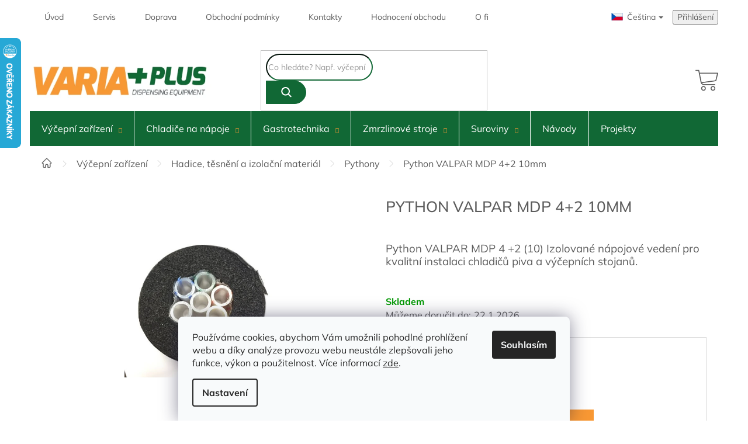

--- FILE ---
content_type: text/html; charset=utf-8
request_url: https://www.varia-plus.cz/python-valpar-mdp-4-2-10mm/
body_size: 30657
content:
<!doctype html><html lang="cs" dir="ltr" class="header-background-light external-fonts-loaded"><head><meta charset="utf-8" /><meta name="viewport" content="width=device-width,initial-scale=1" /><title>Python VALPAR MDP 4+2  10mm - Varia-Plus.cz</title><link rel="preconnect" href="https://cdn.myshoptet.com" /><link rel="dns-prefetch" href="https://cdn.myshoptet.com" /><link rel="preload" href="https://cdn.myshoptet.com/prj/dist/master/cms/libs/jquery/jquery-1.11.3.min.js" as="script" /><link href="https://cdn.myshoptet.com/prj/dist/master/shop/dist/font-shoptet-11.css.62c94c7785ff2cea73b2.css" rel="stylesheet"><script>
dataLayer = [];
dataLayer.push({'shoptet' : {
    "pageId": 1046,
    "pageType": "productDetail",
    "currency": "CZK",
    "currencyInfo": {
        "decimalSeparator": ",",
        "exchangeRate": 1,
        "priceDecimalPlaces": 2,
        "symbol": "K\u010d",
        "symbolLeft": 0,
        "thousandSeparator": " "
    },
    "language": "cs",
    "projectId": 328256,
    "product": {
        "id": 4877,
        "guid": "39eb37cc-9cf2-11eb-ab2f-ecf4bbd76e50",
        "hasVariants": false,
        "codes": [
            {
                "code": "5-146"
            }
        ],
        "code": "5-146",
        "name": "Python VALPAR MDP 4+2  10mm",
        "appendix": "",
        "weight": "0",
        "manufacturer": "Valpar",
        "manufacturerGuid": "1EF5333344C1630EA88BDA0BA3DED3EE",
        "currentCategory": "V\u00fd\u010depn\u00ed za\u0159\u00edzen\u00ed | Hadice, t\u011bsn\u011bn\u00ed a izola\u010dn\u00ed materi\u00e1l | Pythony",
        "currentCategoryGuid": "c858c6e9-ff47-11ea-ac23-ac1f6b0076ec",
        "defaultCategory": "V\u00fd\u010depn\u00ed za\u0159\u00edzen\u00ed | Hadice, t\u011bsn\u011bn\u00ed a izola\u010dn\u00ed materi\u00e1l | Pythony",
        "defaultCategoryGuid": "c858c6e9-ff47-11ea-ac23-ac1f6b0076ec",
        "currency": "CZK",
        "priceWithVat": 469
    },
    "stocks": [
        {
            "id": "ext",
            "title": "Sklad",
            "isDeliveryPoint": 0,
            "visibleOnEshop": 1
        }
    ],
    "cartInfo": {
        "id": null,
        "freeShipping": false,
        "freeShippingFrom": 5000,
        "leftToFreeGift": {
            "formattedPrice": "0 K\u010d",
            "priceLeft": 0
        },
        "freeGift": false,
        "leftToFreeShipping": {
            "priceLeft": 5000,
            "dependOnRegion": 0,
            "formattedPrice": "5 000 K\u010d"
        },
        "discountCoupon": [],
        "getNoBillingShippingPrice": {
            "withoutVat": 0,
            "vat": 0,
            "withVat": 0
        },
        "cartItems": [],
        "taxMode": "ORDINARY"
    },
    "cart": [],
    "customer": {
        "priceRatio": 1,
        "priceListId": 1,
        "groupId": null,
        "registered": false,
        "mainAccount": false
    }
}});
dataLayer.push({'cookie_consent' : {
    "marketing": "denied",
    "analytics": "denied"
}});
document.addEventListener('DOMContentLoaded', function() {
    shoptet.consent.onAccept(function(agreements) {
        if (agreements.length == 0) {
            return;
        }
        dataLayer.push({
            'cookie_consent' : {
                'marketing' : (agreements.includes(shoptet.config.cookiesConsentOptPersonalisation)
                    ? 'granted' : 'denied'),
                'analytics': (agreements.includes(shoptet.config.cookiesConsentOptAnalytics)
                    ? 'granted' : 'denied')
            },
            'event': 'cookie_consent'
        });
    });
});
</script>
<meta property="og:type" content="website"><meta property="og:site_name" content="varia-plus.cz"><meta property="og:url" content="https://www.varia-plus.cz/python-valpar-mdp-4-2-10mm/"><meta property="og:title" content="Python VALPAR MDP 4+2  10mm - Varia-Plus.cz"><meta name="author" content="Varia-Plus.cz"><meta name="web_author" content="Shoptet.cz"><meta name="dcterms.rightsHolder" content="www.varia-plus.cz"><meta name="robots" content="index,follow"><meta property="og:image" content="https://cdn.myshoptet.com/usr/www.varia-plus.cz/user/shop/big/4877_python-valpar-mdp-4--2--10mm.jpg?607698c9"><meta property="og:description" content="Python VALPAR MDP 4 +2 (7) Izolované nápojové vedení pro kvalitní instalaci chladičů piva a výčepních stojanů."><meta name="description" content="Python VALPAR MDP 4 +2 (7) Izolované nápojové vedení pro kvalitní instalaci chladičů piva a výčepních stojanů."><meta name="google-site-verification" content="c1ed3d17dcd4cbdc53701cb0073c7f3a77ab013a"><meta property="product:price:amount" content="469"><meta property="product:price:currency" content="CZK"><style>:root {--color-primary: #116835;--color-primary-h: 145;--color-primary-s: 72%;--color-primary-l: 24%;--color-primary-hover: #116835;--color-primary-hover-h: 145;--color-primary-hover-s: 72%;--color-primary-hover-l: 24%;--color-secondary: #F89834;--color-secondary-h: 31;--color-secondary-s: 93%;--color-secondary-l: 59%;--color-secondary-hover: #db8021;--color-secondary-hover-h: 31;--color-secondary-hover-s: 74%;--color-secondary-hover-l: 49%;--color-tertiary: #116835;--color-tertiary-h: 145;--color-tertiary-s: 72%;--color-tertiary-l: 24%;--color-tertiary-hover: #116835;--color-tertiary-hover-h: 145;--color-tertiary-hover-s: 72%;--color-tertiary-hover-l: 24%;--color-header-background: #ffffff;--template-font: "sans-serif";--template-headings-font: "sans-serif";--header-background-url: none;--cookies-notice-background: #F8FAFB;--cookies-notice-color: #252525;--cookies-notice-button-hover: #27263f;--cookies-notice-link-hover: #3b3a5f;--templates-update-management-preview-mode-content: "Náhled aktualizací šablony je aktivní pro váš prohlížeč."}</style>
    
    <link href="https://cdn.myshoptet.com/prj/dist/master/shop/dist/main-11.less.5a24dcbbdabfd189c152.css" rel="stylesheet" />
        
    <script>var shoptet = shoptet || {};</script>
    <script src="https://cdn.myshoptet.com/prj/dist/master/shop/dist/main-3g-header.js.05f199e7fd2450312de2.js"></script>
<!-- User include --><!-- api 690(337) html code header -->
<script>var ophWidgetData={"lang":"cs","link":"","logo":false,"expanded":true,"lunchShow":true,"checkHoliday":true,"showNextWeek":true,"showWidgetStart":"07:00","showWidgetEnd":"20:00","beforeOpenStore":0,"beforeCloseStore":0,"openingHours":[{"day":1,"openHour":"07:00","closeHour":"16:00","openPause":"11:30","closePause":"12:30","closed":false},{"day":2,"openHour":"07:00","closeHour":"16:00","openPause":"11:30","closePause":"12:30","closed":false},{"day":3,"openHour":"07:00","closeHour":"16:00","openPause":"11:30","closePause":"12:30","closed":false},{"day":4,"openHour":"07:00","closeHour":"16:00","openPause":"11:30","closePause":"12:30","closed":false},{"day":5,"openHour":"07:00","closeHour":"16:00","openPause":"11:30","closePause":"12:30","closed":false},{"day":6,"openHour":"","closeHour":"","openPause":"","closePause":"","closed":true},{"day":7,"openHour":"","closeHour":"","openPause":"","closePause":"","closed":true}],"excludes":[],"holidayList":["01-01","01-05","08-05","05-07","06-07","28-09","28-10","17-11","24-12","25-12","26-12"],"todayLongFormat":false,"logoFilemanager":"","colors":{"bg_header_color":"","bg_logo_color":"","bg_title_color":"","bg_preopen_color":"#03a9f4","bg_open_color":"#4caf50","bg_pause_color":"#ff9800","bg_preclose_color":"#ff6f00","bg_close_color":"#e94b4b","color_exception_day":"#e94b4b"},"address":"","icon":"icon-01","bottomPosition":0,"showDetailOnExpand":true,"disableDetail":false,"disableDetailTable":false,"hideOnMobile":false,"weekTurnOff":[],"directPosition":"ltr"}</script>
<!-- service 690(337) html code header -->
<link href="https://cdn.myshoptet.com/usr/mcore.myshoptet.com/user/documents/upload/addon01/ophWidget.min.css?v=1.6.9" rel="stylesheet" />


<!-- service 654(301) html code header -->
<!-- Prefetch Pobo Page Builder CDN  -->
<link rel="dns-prefetch" href="https://image.pobo.cz">
<link href="https://cdnjs.cloudflare.com/ajax/libs/lightgallery/2.7.2/css/lightgallery.min.css" rel="stylesheet">
<link href="https://cdnjs.cloudflare.com/ajax/libs/lightgallery/2.7.2/css/lg-thumbnail.min.css" rel="stylesheet">


<!-- © Pobo Page Builder  -->
<script>
 	  window.addEventListener("DOMContentLoaded", function () {
		  var po = document.createElement("script");
		  po.type = "text/javascript";
		  po.async = true;
		  po.dataset.url = "https://www.pobo.cz";
			po.dataset.cdn = "https://image.pobo.space";
      po.dataset.tier = "standard";
      po.fetchpriority = "high";
      po.dataset.key = btoa(window.location.host);
		  po.id = "pobo-asset-url";
      po.platform = "shoptet";
      po.synergy = false;
		  po.src = "https://image.pobo.space/assets/editor.js?v=13";

		  var s = document.getElementsByTagName("script")[0];
		  s.parentNode.insertBefore(po, s);
	  });
</script>





<!-- project html code header -->
<link rel="preconnect" href="http://www.googletagmanager.com">
<link rel="dns-prefetch" href="http://www.googletagmanager.com">
<link rel="preconnect" href="http://www.google-analytics.com">
<link rel="dns-prefetch" href="http://www.google-analytics.com">
<link rel="preconnect" href="http://api.foxentry.cz">
<link rel="dns-prefetch" href="http://api.foxentry.cz">
<link rel="preconnect" href="http://c.seznam.cz">
<link rel="dns-prefetch" href="http://c.seznam.cz">
<!-- 
<link rel="preload" as="script" href="https://cdn.myshoptet.com/usr/pkupravy.pavelkunes.cz/user/documents/varia-plus/codes/cz/scriptHead.js?v1744184690416d">
<link rel="preload" as="script" href="https://cdn.myshoptet.com/usr/pkupravy.pavelkunes.cz/user/documents/varia-plus/codes/cz/script.js?v1744184690416d">
-->
<style>
@font-face {
	font-family: 'Mulish';
	font-style: normal;
	font-weight: 400;
	font-display: swap;
	src: url('https://cdn.myshoptet.com/usr/pkupravy.pavelkunes.cz/user/documents/varia-plus/fonts/mulish-400.woff2')
		format('woff2');
}
@font-face {
	font-family: 'Mulish';
	font-style: normal;
	font-weight: 500;
	font-display: swap;
	src: url('https://cdn.myshoptet.com/usr/pkupravy.pavelkunes.cz/user/documents/varia-plus/fonts/mulish-500.woff2')
		format('woff2');
}
@font-face {
	font-family: 'Mulish';
	font-style: normal;
	font-weight: 700;
	font-display: swap;
	src: url('https://cdn.myshoptet.com/usr/pkupravy.pavelkunes.cz/user/documents/varia-plus/fonts/mulish-700.woff2')
		format('woff2');
}
:root {
	--template-font: "Mulish";
	--template-headings-font: "Mulish";
}
</style>

<!-- place head codes here -->
<script class="custom_script" src="https://cdn.myshoptet.com/usr/pkupravy.pavelkunes.cz/user/documents/varia-plus/codes/cz/scriptHead.js?v1744184690416d"></script>
<link class="custom_style" href="https://cdn.myshoptet.com/usr/pkupravy.pavelkunes.cz/user/documents/varia-plus/codes/cz/style.css?v1744184690416d" rel="stylesheet" />

<meta name="facebook-domain-verification" content="n4esfgvutktp7q8v06zror2tdsty8z" />
<!-- /User include --><link rel="shortcut icon" href="/favicon.ico" type="image/x-icon" /><link rel="canonical" href="https://www.varia-plus.cz/python-valpar-mdp-4-2-10mm/" />    <script>
        var _hwq = _hwq || [];
        _hwq.push(['setKey', 'FCA8372D10A7EDEFB5781DFEBD88FC17']);
        _hwq.push(['setTopPos', '0']);
        _hwq.push(['showWidget', '21']);
        (function() {
            var ho = document.createElement('script');
            ho.src = 'https://cz.im9.cz/direct/i/gjs.php?n=wdgt&sak=FCA8372D10A7EDEFB5781DFEBD88FC17';
            var s = document.getElementsByTagName('script')[0]; s.parentNode.insertBefore(ho, s);
        })();
    </script>
    <!-- Global site tag (gtag.js) - Google Analytics -->
    <script async src="https://www.googletagmanager.com/gtag/js?id=G-R2YR5KQM2S"></script>
    <script>
        
        window.dataLayer = window.dataLayer || [];
        function gtag(){dataLayer.push(arguments);}
        

                    console.debug('default consent data');

            gtag('consent', 'default', {"ad_storage":"denied","analytics_storage":"denied","ad_user_data":"denied","ad_personalization":"denied","wait_for_update":500});
            dataLayer.push({
                'event': 'default_consent'
            });
        
        gtag('js', new Date());

                gtag('config', 'UA-206592127-1', { 'groups': "UA" });
        
                gtag('config', 'G-R2YR5KQM2S', {"groups":"GA4","send_page_view":false,"content_group":"productDetail","currency":"CZK","page_language":"cs"});
        
                gtag('config', 'AW-777584695', {"allow_enhanced_conversions":true});
        
        
        
        
        
                    gtag('event', 'page_view', {"send_to":"GA4","page_language":"cs","content_group":"productDetail","currency":"CZK"});
        
                gtag('set', 'currency', 'CZK');

        gtag('event', 'view_item', {
            "send_to": "UA",
            "items": [
                {
                    "id": "5-146",
                    "name": "Python VALPAR MDP 4+2  10mm",
                    "category": "V\u00fd\u010depn\u00ed za\u0159\u00edzen\u00ed \/ Hadice, t\u011bsn\u011bn\u00ed a izola\u010dn\u00ed materi\u00e1l \/ Pythony",
                                        "brand": "Valpar",
                                                            "price": 387.6
                }
            ]
        });
        
        
        
        
        
                    gtag('event', 'view_item', {"send_to":"GA4","page_language":"cs","content_group":"productDetail","value":387.60000000000002,"currency":"CZK","items":[{"item_id":"5-146","item_name":"Python VALPAR MDP 4+2  10mm","item_brand":"Valpar","item_category":"V\u00fd\u010depn\u00ed za\u0159\u00edzen\u00ed","item_category2":"Hadice, t\u011bsn\u011bn\u00ed a izola\u010dn\u00ed materi\u00e1l","item_category3":"Pythony","price":387.60000000000002,"quantity":1,"index":0}]});
        
        
        
        
        
        
        
        document.addEventListener('DOMContentLoaded', function() {
            if (typeof shoptet.tracking !== 'undefined') {
                for (var id in shoptet.tracking.bannersList) {
                    gtag('event', 'view_promotion', {
                        "send_to": "UA",
                        "promotions": [
                            {
                                "id": shoptet.tracking.bannersList[id].id,
                                "name": shoptet.tracking.bannersList[id].name,
                                "position": shoptet.tracking.bannersList[id].position
                            }
                        ]
                    });
                }
            }

            shoptet.consent.onAccept(function(agreements) {
                if (agreements.length !== 0) {
                    console.debug('gtag consent accept');
                    var gtagConsentPayload =  {
                        'ad_storage': agreements.includes(shoptet.config.cookiesConsentOptPersonalisation)
                            ? 'granted' : 'denied',
                        'analytics_storage': agreements.includes(shoptet.config.cookiesConsentOptAnalytics)
                            ? 'granted' : 'denied',
                                                                                                'ad_user_data': agreements.includes(shoptet.config.cookiesConsentOptPersonalisation)
                            ? 'granted' : 'denied',
                        'ad_personalization': agreements.includes(shoptet.config.cookiesConsentOptPersonalisation)
                            ? 'granted' : 'denied',
                        };
                    console.debug('update consent data', gtagConsentPayload);
                    gtag('consent', 'update', gtagConsentPayload);
                    dataLayer.push(
                        { 'event': 'update_consent' }
                    );
                }
            });
        });
    </script>
<script>
    (function(t, r, a, c, k, i, n, g) { t['ROIDataObject'] = k;
    t[k]=t[k]||function(){ (t[k].q=t[k].q||[]).push(arguments) },t[k].c=i;n=r.createElement(a),
    g=r.getElementsByTagName(a)[0];n.async=1;n.src=c;g.parentNode.insertBefore(n,g)
    })(window, document, 'script', '//www.heureka.cz/ocm/sdk.js?source=shoptet&version=2&page=product_detail', 'heureka', 'cz');

    heureka('set_user_consent', 0);
</script>
</head><body class="desktop id-1046 in-pythony template-11 type-product type-detail one-column-body columns-4 ums_forms_redesign--off ums_a11y_category_page--on ums_discussion_rating_forms--off ums_flags_display_unification--on ums_a11y_login--on mobile-header-version-0"><noscript>
    <style>
        #header {
            padding-top: 0;
            position: relative !important;
            top: 0;
        }
        .header-navigation {
            position: relative !important;
        }
        .overall-wrapper {
            margin: 0 !important;
        }
        body:not(.ready) {
            visibility: visible !important;
        }
    </style>
    <div class="no-javascript">
        <div class="no-javascript__title">Musíte změnit nastavení vašeho prohlížeče</div>
        <div class="no-javascript__text">Podívejte se na: <a href="https://www.google.com/support/bin/answer.py?answer=23852">Jak povolit JavaScript ve vašem prohlížeči</a>.</div>
        <div class="no-javascript__text">Pokud používáte software na blokování reklam, může být nutné povolit JavaScript z této stránky.</div>
        <div class="no-javascript__text">Děkujeme.</div>
    </div>
</noscript>
    <div class="siteCookies siteCookies--bottom siteCookies--light js-siteCookies" role="dialog" data-testid="cookiesPopup" data-nosnippet>
        <div class="siteCookies__form">
            <div class="siteCookies__content">
                <div class="siteCookies__text">
                    Používáme cookies, abychom Vám umožnili pohodlné prohlížení webu a díky analýze provozu webu neustále zlepšovali jeho funkce, výkon a použitelnost. Více informací <a href="/cookies-podminky" target="\" _blank="" rel="\" noreferrer="">zde</a>.
                </div>
                <p class="siteCookies__links">
                    <button class="siteCookies__link js-cookies-settings" aria-label="Nastavení cookies" data-testid="cookiesSettings">Nastavení</button>
                </p>
            </div>
            <div class="siteCookies__buttonWrap">
                                <button class="siteCookies__button js-cookiesConsentSubmit" value="all" aria-label="Přijmout cookies" data-testid="buttonCookiesAccept">Souhlasím</button>
            </div>
        </div>
        <script>
            document.addEventListener("DOMContentLoaded", () => {
                const siteCookies = document.querySelector('.js-siteCookies');
                document.addEventListener("scroll", shoptet.common.throttle(() => {
                    const st = document.documentElement.scrollTop;
                    if (st > 1) {
                        siteCookies.classList.add('siteCookies--scrolled');
                    } else {
                        siteCookies.classList.remove('siteCookies--scrolled');
                    }
                }, 100));
            });
        </script>
    </div>
<a href="#content" class="skip-link sr-only">Přejít na obsah</a><div class="overall-wrapper"><div class="user-action"><div class="container">
    <div class="user-action-in">
                    <div id="login" class="user-action-login popup-widget login-widget" role="dialog" aria-labelledby="loginHeading">
        <div class="popup-widget-inner">
                            <h2 id="loginHeading">Přihlášení k vašemu účtu</h2><div id="customerLogin"><form action="/action/Customer/Login/" method="post" id="formLoginIncluded" class="csrf-enabled formLogin" data-testid="formLogin"><input type="hidden" name="referer" value="" /><div class="form-group"><div class="input-wrapper email js-validated-element-wrapper no-label"><input type="email" name="email" class="form-control" autofocus placeholder="E-mailová adresa (např. jan@novak.cz)" data-testid="inputEmail" autocomplete="email" required /></div></div><div class="form-group"><div class="input-wrapper password js-validated-element-wrapper no-label"><input type="password" name="password" class="form-control" placeholder="Heslo" data-testid="inputPassword" autocomplete="current-password" required /><span class="no-display">Nemůžete vyplnit toto pole</span><input type="text" name="surname" value="" class="no-display" /></div></div><div class="form-group"><div class="login-wrapper"><button type="submit" class="btn btn-secondary btn-text btn-login" data-testid="buttonSubmit">Přihlásit se</button><div class="password-helper"><a href="/registrace/" data-testid="signup" rel="nofollow">Nová registrace</a><a href="/klient/zapomenute-heslo/" rel="nofollow">Zapomenuté heslo</a></div></div></div></form>
</div>                    </div>
    </div>

                            <div id="cart-widget" class="user-action-cart popup-widget cart-widget loader-wrapper" data-testid="popupCartWidget" role="dialog" aria-hidden="true">
    <div class="popup-widget-inner cart-widget-inner place-cart-here">
        <div class="loader-overlay">
            <div class="loader"></div>
        </div>
    </div>

    <div class="cart-widget-button">
        <a href="/kosik/" class="btn btn-conversion" id="continue-order-button" rel="nofollow" data-testid="buttonNextStep">Pokračovat do košíku</a>
    </div>
</div>
            </div>
</div>
</div><div class="top-navigation-bar" data-testid="topNavigationBar">

    <div class="container">

        <div class="top-navigation-contacts">
            <strong>Zákaznická podpora:</strong><a href="tel:+420377472690" class="project-phone" aria-label="Zavolat na +420377472690" data-testid="contactboxPhone"><span>+420377472690</span></a><a href="mailto:varia-plus@varia-plus.cz" class="project-email" data-testid="contactboxEmail"><span>varia-plus@varia-plus.cz</span></a>        </div>

                            <div class="top-navigation-menu">
                <div class="top-navigation-menu-trigger"></div>
                <ul class="top-navigation-bar-menu">
                                            <li class="top-navigation-menu-item-external-17">
                            <a href="/">Úvod</a>
                        </li>
                                            <li class="top-navigation-menu-item-731">
                            <a href="/servis/">Servis</a>
                        </li>
                                            <li class="top-navigation-menu-item-734">
                            <a href="/moznosti-dopravy/">Doprava</a>
                        </li>
                                            <li class="top-navigation-menu-item-39">
                            <a href="/obchodni-podminky/">Obchodní podmínky</a>
                        </li>
                                            <li class="top-navigation-menu-item-29">
                            <a href="/kontakty/">Kontakty</a>
                        </li>
                                            <li class="top-navigation-menu-item--51">
                            <a href="/hodnoceni-obchodu/">Hodnocení obchodu</a>
                        </li>
                                            <li class="top-navigation-menu-item-737">
                            <a href="/o-firme/">O firmě</a>
                        </li>
                                    </ul>
                <ul class="top-navigation-bar-menu-helper"></ul>
            </div>
        
        <div class="top-navigation-tools">
            <div class="responsive-tools">
                <a href="#" class="toggle-window" data-target="search" aria-label="Hledat" data-testid="linkSearchIcon"></a>
                                                            <a href="#" class="toggle-window" data-target="login"></a>
                                                    <a href="#" class="toggle-window" data-target="navigation" aria-label="Menu" data-testid="hamburgerMenu"></a>
            </div>
                        <button class="top-nav-button top-nav-button-login toggle-window" type="button" data-target="login" aria-haspopup="dialog" aria-controls="login" aria-expanded="false" data-testid="signin"><span>Přihlášení</span></button>        </div>

    </div>

</div>
<header id="header"><div class="container navigation-wrapper">
    <div class="header-top">
        <div class="site-name-wrapper">
            <div class="site-name"><a href="/" data-testid="linkWebsiteLogo"><img src="https://cdn.myshoptet.com/usr/www.varia-plus.cz/user/logos/logo_varia-2.png" alt="Varia-Plus.cz" fetchpriority="low" /></a></div>        </div>
        <div class="search" itemscope itemtype="https://schema.org/WebSite">
            <meta itemprop="headline" content="Pythony"/><meta itemprop="url" content="https://www.varia-plus.cz"/><meta itemprop="text" content="Python VALPAR MDP 4 +2 (7) Izolované nápojové vedení pro kvalitní instalaci chladičů piva a výčepních stojanů."/>            <form action="/action/ProductSearch/prepareString/" method="post"
    id="formSearchForm" class="search-form compact-form js-search-main"
    itemprop="potentialAction" itemscope itemtype="https://schema.org/SearchAction" data-testid="searchForm">
    <fieldset>
        <meta itemprop="target"
            content="https://www.varia-plus.cz/vyhledavani/?string={string}"/>
        <input type="hidden" name="language" value="cs"/>
        
            
<input
    type="search"
    name="string"
        class="query-input form-control search-input js-search-input"
    placeholder="Napište, co hledáte"
    autocomplete="off"
    required
    itemprop="query-input"
    aria-label="Vyhledávání"
    data-testid="searchInput"
>
            <button type="submit" class="btn btn-default" data-testid="searchBtn">Hledat</button>
        
    </fieldset>
</form>
        </div>
        <div class="navigation-buttons">
                
    <a href="/kosik/" class="btn btn-icon toggle-window cart-count" data-target="cart" data-hover="true" data-redirect="true" data-testid="headerCart" rel="nofollow" aria-haspopup="dialog" aria-expanded="false" aria-controls="cart-widget">
        
                <span class="sr-only">Nákupní košík</span>
        
            <span class="cart-price visible-lg-inline-block" data-testid="headerCartPrice">
                                    Prázdný košík                            </span>
        
    
            </a>
        </div>
    </div>
    <nav id="navigation" aria-label="Hlavní menu" data-collapsible="true"><div class="navigation-in menu"><ul class="menu-level-1" role="menubar" data-testid="headerMenuItems"><li class="menu-item-1445 ext" role="none"><a href="/vycepni-zarizeni/" data-testid="headerMenuItem" role="menuitem" aria-haspopup="true" aria-expanded="false"><b>Výčepní zařízení</b><span class="submenu-arrow"></span></a><ul class="menu-level-2" aria-label="Výčepní zařízení" tabindex="-1" role="menu"><li class="menu-item-911 has-third-level" role="none"><a href="/vycepni-kohouty/" class="menu-image" data-testid="headerMenuItem" tabindex="-1" aria-hidden="true"><img src="data:image/svg+xml,%3Csvg%20width%3D%22140%22%20height%3D%22100%22%20xmlns%3D%22http%3A%2F%2Fwww.w3.org%2F2000%2Fsvg%22%3E%3C%2Fsvg%3E" alt="" aria-hidden="true" width="140" height="100"  data-src="https://cdn.myshoptet.com/usr/www.varia-plus.cz/user/categories/thumb/silver.jpg" fetchpriority="low" /></a><div><a href="/vycepni-kohouty/" data-testid="headerMenuItem" role="menuitem"><span>Výčepní kohouty</span></a>
                                                    <ul class="menu-level-3" role="menu">
                                                                    <li class="menu-item-929" role="none">
                                        <a href="/kulove-kohouty/" data-testid="headerMenuItem" role="menuitem">
                                            Kulové kohouty</a>,                                    </li>
                                                                    <li class="menu-item-932" role="none">
                                        <a href="/mosazne-kohouty/" data-testid="headerMenuItem" role="menuitem">
                                            Mosazné kohouty</a>,                                    </li>
                                                                    <li class="menu-item-935" role="none">
                                        <a href="/nerezove-kohouty/" data-testid="headerMenuItem" role="menuitem">
                                            Nerezové kohouty</a>,                                    </li>
                                                                    <li class="menu-item-944" role="none">
                                        <a href="/party-pipy/" data-testid="headerMenuItem" role="menuitem">
                                            Párty pípy</a>,                                    </li>
                                                                    <li class="menu-item-938" role="none">
                                        <a href="/rukojeti-pro-vycepni-kohouty/" data-testid="headerMenuItem" role="menuitem">
                                            Rukojeti pro výčepní kohouty</a>,                                    </li>
                                                                    <li class="menu-item-1346" role="none">
                                        <a href="/specialni-kohouty-a-plnicky/" data-testid="headerMenuItem" role="menuitem">
                                            Speciální kohouty a plničky</a>,                                    </li>
                                                                    <li class="menu-item-941" role="none">
                                        <a href="/nahradni-dily-vycepnich-kohoutu/" data-testid="headerMenuItem" role="menuitem">
                                            Náhradní díly výčepních kohoutů</a>                                    </li>
                                                            </ul>
                        </div></li><li class="menu-item-863 has-third-level" role="none"><a href="/vycepni-stojany/" class="menu-image" data-testid="headerMenuItem" tabindex="-1" aria-hidden="true"><img src="data:image/svg+xml,%3Csvg%20width%3D%22140%22%20height%3D%22100%22%20xmlns%3D%22http%3A%2F%2Fwww.w3.org%2F2000%2Fsvg%22%3E%3C%2Fsvg%3E" alt="" aria-hidden="true" width="140" height="100"  data-src="https://cdn.myshoptet.com/usr/www.varia-plus.cz/user/categories/thumb/t3-zlato-plakety-kohouty-1.jpg" fetchpriority="low" /></a><div><a href="/vycepni-stojany/" data-testid="headerMenuItem" role="menuitem"><span>Výčepní stojany</span></a>
                                                    <ul class="menu-level-3" role="menu">
                                                                    <li class="menu-item-866" role="none">
                                        <a href="/vycepni-stojany-t/" data-testid="headerMenuItem" role="menuitem">
                                            Výčepní stojany T</a>,                                    </li>
                                                                    <li class="menu-item-869" role="none">
                                        <a href="/vycepni-stojany-u/" data-testid="headerMenuItem" role="menuitem">
                                            Výčepní stojany U</a>,                                    </li>
                                                                    <li class="menu-item-872" role="none">
                                        <a href="/vycepni-stojany-l/" data-testid="headerMenuItem" role="menuitem">
                                            Výčepní stojany L</a>,                                    </li>
                                                                    <li class="menu-item-875" role="none">
                                        <a href="/vycepni-stojany-y/" data-testid="headerMenuItem" role="menuitem">
                                            Výčepní stojany Y</a>,                                    </li>
                                                                    <li class="menu-item-878" role="none">
                                        <a href="/vycepni-stojany-i/" data-testid="headerMenuItem" role="menuitem">
                                            Výčepní stojany I</a>,                                    </li>
                                                                    <li class="menu-item-1334" role="none">
                                        <a href="/keramicke-vycepni-stojany/" data-testid="headerMenuItem" role="menuitem">
                                            Keramické výčepní stojany</a>,                                    </li>
                                                                    <li class="menu-item-881" role="none">
                                        <a href="/vycepni-stojany-azur/" data-testid="headerMenuItem" role="menuitem">
                                            Výčepní stojany Azur</a>,                                    </li>
                                                                    <li class="menu-item-884" role="none">
                                        <a href="/vycepni-stojany-brauhaus/" data-testid="headerMenuItem" role="menuitem">
                                            Výčepní stojany Brauhaus</a>,                                    </li>
                                                                    <li class="menu-item-887" role="none">
                                        <a href="/vycepni-stojany-celine/" data-testid="headerMenuItem" role="menuitem">
                                            Výčepní stojany Celine</a>,                                    </li>
                                                                    <li class="menu-item-890" role="none">
                                        <a href="/vycepni-stojany-cobra/" data-testid="headerMenuItem" role="menuitem">
                                            Výčepní stojany Cobra</a>,                                    </li>
                                                                    <li class="menu-item-893" role="none">
                                        <a href="/vycepni-stojany-eos/" data-testid="headerMenuItem" role="menuitem">
                                            Výčepní stojany Eos</a>,                                    </li>
                                                                    <li class="menu-item-896" role="none">
                                        <a href="/vyceni-stojany-falco/" data-testid="headerMenuItem" role="menuitem">
                                            Výčepní stojany Falco</a>,                                    </li>
                                                                    <li class="menu-item-899" role="none">
                                        <a href="/vycepni-stojany-havana/" data-testid="headerMenuItem" role="menuitem">
                                            Výčepní stojany Havana</a>,                                    </li>
                                                                    <li class="menu-item-902" role="none">
                                        <a href="/vycepni-stojany-impero/" data-testid="headerMenuItem" role="menuitem">
                                            Výčepní stojany Impero</a>,                                    </li>
                                                                    <li class="menu-item-908" role="none">
                                        <a href="/vycepni-stojany-juliette/" data-testid="headerMenuItem" role="menuitem">
                                            Výčepní stojany Juliette</a>,                                    </li>
                                                                    <li class="menu-item-905" role="none">
                                        <a href="/vycepni-stojany-lotus/" data-testid="headerMenuItem" role="menuitem">
                                            Výčepní stojany Lotus</a>,                                    </li>
                                                                    <li class="menu-item-914" role="none">
                                        <a href="/vycepni-stojany-romantic/" data-testid="headerMenuItem" role="menuitem">
                                            Výčepní stojany Romantic</a>,                                    </li>
                                                                    <li class="menu-item-917" role="none">
                                        <a href="/vycepni-stojany-moon/" data-testid="headerMenuItem" role="menuitem">
                                            Výčepní stojany Moon</a>,                                    </li>
                                                                    <li class="menu-item-1364" role="none">
                                        <a href="/vycepni-stojany-tube/" data-testid="headerMenuItem" role="menuitem">
                                            Výčepní stojany Tube</a>,                                    </li>
                                                                    <li class="menu-item-920" role="none">
                                        <a href="/vycepni-stojany-zenith/" data-testid="headerMenuItem" role="menuitem">
                                            Výčepní stojany Zenith</a>,                                    </li>
                                                                    <li class="menu-item-923" role="none">
                                        <a href="/drzaky-plaket-pro-vycepni-stojany/" data-testid="headerMenuItem" role="menuitem">
                                            Držáky plaket pro výčepní stojany</a>,                                    </li>
                                                                    <li class="menu-item-926" role="none">
                                        <a href="/prislusenstvi-kovovych-stojanu/" data-testid="headerMenuItem" role="menuitem">
                                            Příslušenství kovových stojanů</a>                                    </li>
                                                            </ul>
                        </div></li><li class="menu-item-1433" role="none"><a href="/vycepni-sestavy/" class="menu-image" data-testid="headerMenuItem" tabindex="-1" aria-hidden="true"><img src="data:image/svg+xml,%3Csvg%20width%3D%22140%22%20height%3D%22100%22%20xmlns%3D%22http%3A%2F%2Fwww.w3.org%2F2000%2Fsvg%22%3E%3C%2Fsvg%3E" alt="" aria-hidden="true" width="140" height="100"  data-src="https://cdn.myshoptet.com/usr/www.varia-plus.cz/user/categories/thumb/4901161_-_anta_mk25_-__sestava_bajonet-1.jpg" fetchpriority="low" /></a><div><a href="/vycepni-sestavy/" data-testid="headerMenuItem" role="menuitem"><span>Výčepní sestavy</span></a>
                        </div></li><li class="menu-item-1280" role="none"><a href="/sanitace/" class="menu-image" data-testid="headerMenuItem" tabindex="-1" aria-hidden="true"><img src="data:image/svg+xml,%3Csvg%20width%3D%22140%22%20height%3D%22100%22%20xmlns%3D%22http%3A%2F%2Fwww.w3.org%2F2000%2Fsvg%22%3E%3C%2Fsvg%3E" alt="" aria-hidden="true" width="140" height="100"  data-src="https://cdn.myshoptet.com/usr/www.varia-plus.cz/user/categories/thumb/sanitacia.jpg" fetchpriority="low" /></a><div><a href="/sanitace/" data-testid="headerMenuItem" role="menuitem"><span>Sanitace</span></a>
                        </div></li><li class="menu-item-1025 has-third-level" role="none"><a href="/odkapnice/" class="menu-image" data-testid="headerMenuItem" tabindex="-1" aria-hidden="true"><img src="data:image/svg+xml,%3Csvg%20width%3D%22140%22%20height%3D%22100%22%20xmlns%3D%22http%3A%2F%2Fwww.w3.org%2F2000%2Fsvg%22%3E%3C%2Fsvg%3E" alt="" aria-hidden="true" width="140" height="100"  data-src="https://cdn.myshoptet.com/usr/www.varia-plus.cz/user/categories/thumb/odkap-vykroj-ostrik.jpg" fetchpriority="low" /></a><div><a href="/odkapnice/" data-testid="headerMenuItem" role="menuitem"><span>Odkapnice</span></a>
                                                    <ul class="menu-level-3" role="menu">
                                                                    <li class="menu-item-1028" role="none">
                                        <a href="/odkapnice-s-ostrikem/" data-testid="headerMenuItem" role="menuitem">
                                            Odkapnice s ostřikem</a>,                                    </li>
                                                                    <li class="menu-item-1031" role="none">
                                        <a href="/odkapnice-bez-ostriku/" data-testid="headerMenuItem" role="menuitem">
                                            Odkapnice bez ostřiku</a>,                                    </li>
                                                                    <li class="menu-item-1034" role="none">
                                        <a href="/nahradni-dily-na-odkapnice/" data-testid="headerMenuItem" role="menuitem">
                                            Náhradní díly na odkapnice</a>                                    </li>
                                                            </ul>
                        </div></li><li class="menu-item-947 has-third-level" role="none"><a href="/redukcni-ventily-a-tlakovani/" class="menu-image" data-testid="headerMenuItem" tabindex="-1" aria-hidden="true"><img src="data:image/svg+xml,%3Csvg%20width%3D%22140%22%20height%3D%22100%22%20xmlns%3D%22http%3A%2F%2Fwww.w3.org%2F2000%2Fsvg%22%3E%3C%2Fsvg%3E" alt="" aria-hidden="true" width="140" height="100"  data-src="https://cdn.myshoptet.com/usr/www.varia-plus.cz/user/categories/thumb/rvco2-1.jpg" fetchpriority="low" /></a><div><a href="/redukcni-ventily-a-tlakovani/" data-testid="headerMenuItem" role="menuitem"><span>Redukční ventily a tlakování</span></a>
                                                    <ul class="menu-level-3" role="menu">
                                                                    <li class="menu-item-950" role="none">
                                        <a href="/redukcni-ventily-co2-n2/" data-testid="headerMenuItem" role="menuitem">
                                            Redukční ventily CO2 N2</a>,                                    </li>
                                                                    <li class="menu-item-953" role="none">
                                        <a href="/redukcni-ventily-na-vodu/" data-testid="headerMenuItem" role="menuitem">
                                            Redukční ventily na vodu</a>,                                    </li>
                                                                    <li class="menu-item-956" role="none">
                                        <a href="/prislusenstvi-redukcnich-ventilu/" data-testid="headerMenuItem" role="menuitem">
                                            Příslušenství redukčních ventilů</a>,                                    </li>
                                                                    <li class="menu-item-959" role="none">
                                        <a href="/nahradni-dily-redukcnich-ventilu/" data-testid="headerMenuItem" role="menuitem">
                                            Náhradní díly redukčních ventilů</a>                                    </li>
                                                            </ul>
                        </div></li><li class="menu-item-962 has-third-level" role="none"><a href="/narazeci-hlavice-a-proplachy/" class="menu-image" data-testid="headerMenuItem" tabindex="-1" aria-hidden="true"><img src="data:image/svg+xml,%3Csvg%20width%3D%22140%22%20height%3D%22100%22%20xmlns%3D%22http%3A%2F%2Fwww.w3.org%2F2000%2Fsvg%22%3E%3C%2Fsvg%3E" alt="" aria-hidden="true" width="140" height="100"  data-src="https://cdn.myshoptet.com/usr/www.varia-plus.cz/user/categories/thumb/narazeci-hlava-flach-plochy-hvp-new.jpg" fetchpriority="low" /></a><div><a href="/narazeci-hlavice-a-proplachy/" data-testid="headerMenuItem" role="menuitem"><span>Narážecí hlavice a proplachy</span></a>
                                                    <ul class="menu-level-3" role="menu">
                                                                    <li class="menu-item-965" role="none">
                                        <a href="/narazeci-hlavice/" data-testid="headerMenuItem" role="menuitem">
                                            Narážecí hlavice</a>,                                    </li>
                                                                    <li class="menu-item-968" role="none">
                                        <a href="/sanitacni-adaptery/" data-testid="headerMenuItem" role="menuitem">
                                            Sanitační adaptéry</a>,                                    </li>
                                                                    <li class="menu-item-971" role="none">
                                        <a href="/nahradni-dily-narazecich-hlavic/" data-testid="headerMenuItem" role="menuitem">
                                            Náhradní díly narážecích hlavic</a>                                    </li>
                                                            </ul>
                        </div></li><li class="menu-item-974 has-third-level" role="none"><a href="/montazni-plastove-spojky/" class="menu-image" data-testid="headerMenuItem" tabindex="-1" aria-hidden="true"><img src="data:image/svg+xml,%3Csvg%20width%3D%22140%22%20height%3D%22100%22%20xmlns%3D%22http%3A%2F%2Fwww.w3.org%2F2000%2Fsvg%22%3E%3C%2Fsvg%3E" alt="" aria-hidden="true" width="140" height="100"  data-src="https://cdn.myshoptet.com/usr/www.varia-plus.cz/user/categories/thumb/sg_spojka_011281c.jpg" fetchpriority="low" /></a><div><a href="/montazni-plastove-spojky/" data-testid="headerMenuItem" role="menuitem"><span>Montážní plastové spojky</span></a>
                                                    <ul class="menu-level-3" role="menu">
                                                                    <li class="menu-item-977" role="none">
                                        <a href="/sg-spojky/" data-testid="headerMenuItem" role="menuitem">
                                            SG spojky</a>,                                    </li>
                                                                    <li class="menu-item-980" role="none">
                                        <a href="/spojky-john-guest/" data-testid="headerMenuItem" role="menuitem">
                                            Spojky John Guest</a>                                    </li>
                                                            </ul>
                        </div></li><li class="menu-item-1010 has-third-level" role="none"><a href="/spojovaci-material/" class="menu-image" data-testid="headerMenuItem" tabindex="-1" aria-hidden="true"><img src="data:image/svg+xml,%3Csvg%20width%3D%22140%22%20height%3D%22100%22%20xmlns%3D%22http%3A%2F%2Fwww.w3.org%2F2000%2Fsvg%22%3E%3C%2Fsvg%3E" alt="" aria-hidden="true" width="140" height="100"  data-src="https://cdn.myshoptet.com/usr/www.varia-plus.cz/user/categories/thumb/matka-2861.jpg" fetchpriority="low" /></a><div><a href="/spojovaci-material/" data-testid="headerMenuItem" role="menuitem"><span>Spojovací materiál</span></a>
                                                    <ul class="menu-level-3" role="menu">
                                                                    <li class="menu-item-1013" role="none">
                                        <a href="/spojovaci-niple-nerez/" data-testid="headerMenuItem" role="menuitem">
                                            Spojovací niple nerez</a>,                                    </li>
                                                                    <li class="menu-item-1016" role="none">
                                        <a href="/spojovaci-niple-mosaz/" data-testid="headerMenuItem" role="menuitem">
                                            Spojovací niple mosaz</a>,                                    </li>
                                                                    <li class="menu-item-1019" role="none">
                                        <a href="/spojovaci-niple-plast/" data-testid="headerMenuItem" role="menuitem">
                                            Spojovací niple plast</a>,                                    </li>
                                                                    <li class="menu-item-1022" role="none">
                                        <a href="/prevlecne-matice/" data-testid="headerMenuItem" role="menuitem">
                                            Převlečné matice</a>                                    </li>
                                                            </ul>
                        </div></li><li class="menu-item-1037 has-third-level" role="none"><a href="/hadice--tesneni-a-izolacni-material/" class="menu-image" data-testid="headerMenuItem" tabindex="-1" aria-hidden="true"><img src="data:image/svg+xml,%3Csvg%20width%3D%22140%22%20height%3D%22100%22%20xmlns%3D%22http%3A%2F%2Fwww.w3.org%2F2000%2Fsvg%22%3E%3C%2Fsvg%3E" alt="" aria-hidden="true" width="140" height="100"  data-src="https://cdn.myshoptet.com/usr/www.varia-plus.cz/user/categories/thumb/hadice.jpg" fetchpriority="low" /></a><div><a href="/hadice--tesneni-a-izolacni-material/" data-testid="headerMenuItem" role="menuitem"><span>Hadice, těsnění a izolační materiál</span></a>
                                                    <ul class="menu-level-3" role="menu">
                                                                    <li class="menu-item-1040" role="none">
                                        <a href="/tesneni/" data-testid="headerMenuItem" role="menuitem">
                                            Těsnění</a>,                                    </li>
                                                                    <li class="menu-item-1046" role="none">
                                        <a href="/pythony/" class="active" data-testid="headerMenuItem" role="menuitem">
                                            Pythony</a>,                                    </li>
                                                                    <li class="menu-item-1049" role="none">
                                        <a href="/sponky/" data-testid="headerMenuItem" role="menuitem">
                                            Sponky</a>,                                    </li>
                                                                    <li class="menu-item-1052" role="none">
                                        <a href="/izolacni-material/" data-testid="headerMenuItem" role="menuitem">
                                            Izolační materiál</a>,                                    </li>
                                                                    <li class="menu-item-1415" role="none">
                                        <a href="/hadice/" data-testid="headerMenuItem" role="menuitem">
                                            Hadice nápojové</a>,                                    </li>
                                                                    <li class="menu-item-1460" role="none">
                                        <a href="/montazni-sady/" data-testid="headerMenuItem" role="menuitem">
                                            Montážní sady pro výčepní zařízení</a>                                    </li>
                                                            </ul>
                        </div></li><li class="menu-item-1055" role="none"><a href="/specialni-naradi-pomucky/" class="menu-image" data-testid="headerMenuItem" tabindex="-1" aria-hidden="true"><img src="data:image/svg+xml,%3Csvg%20width%3D%22140%22%20height%3D%22100%22%20xmlns%3D%22http%3A%2F%2Fwww.w3.org%2F2000%2Fsvg%22%3E%3C%2Fsvg%3E" alt="" aria-hidden="true" width="140" height="100"  data-src="https://cdn.myshoptet.com/usr/www.varia-plus.cz/user/categories/thumb/kleste-5785.jpg" fetchpriority="low" /></a><div><a href="/specialni-naradi-pomucky/" data-testid="headerMenuItem" role="menuitem"><span>Speciální nářadí a pomůcky</span></a>
                        </div></li><li class="menu-item-1058" role="none"><a href="/detektory-peny/" class="menu-image" data-testid="headerMenuItem" tabindex="-1" aria-hidden="true"><img src="data:image/svg+xml,%3Csvg%20width%3D%22140%22%20height%3D%22100%22%20xmlns%3D%22http%3A%2F%2Fwww.w3.org%2F2000%2Fsvg%22%3E%3C%2Fsvg%3E" alt="" aria-hidden="true" width="140" height="100"  data-src="https://cdn.myshoptet.com/usr/www.varia-plus.cz/user/categories/thumb/fob-detector-41738.jpg" fetchpriority="low" /></a><div><a href="/detektory-peny/" data-testid="headerMenuItem" role="menuitem"><span>Detektory pěny</span></a>
                        </div></li><li class="menu-item-1085" role="none"><a href="/trubky-nerezove/" class="menu-image" data-testid="headerMenuItem" tabindex="-1" aria-hidden="true"><img src="data:image/svg+xml,%3Csvg%20width%3D%22140%22%20height%3D%22100%22%20xmlns%3D%22http%3A%2F%2Fwww.w3.org%2F2000%2Fsvg%22%3E%3C%2Fsvg%3E" alt="" aria-hidden="true" width="140" height="100"  data-src="https://cdn.myshoptet.com/usr/www.varia-plus.cz/user/categories/thumb/trubka-nerez.jpg" fetchpriority="low" /></a><div><a href="/trubky-nerezove/" data-testid="headerMenuItem" role="menuitem"><span>Trubky nerezové</span></a>
                        </div></li></ul></li>
<li class="menu-item-824 ext" role="none"><a href="/chladice-na-napoje/" data-testid="headerMenuItem" role="menuitem" aria-haspopup="true" aria-expanded="false"><b>Chladiče na nápoje</b><span class="submenu-arrow"></span></a><ul class="menu-level-2" aria-label="Chladiče na nápoje" tabindex="-1" role="menu"><li class="menu-item-848" role="none"><a href="/chladice-mokre-pod-pult/" class="menu-image" data-testid="headerMenuItem" tabindex="-1" aria-hidden="true"><img src="data:image/svg+xml,%3Csvg%20width%3D%22140%22%20height%3D%22100%22%20xmlns%3D%22http%3A%2F%2Fwww.w3.org%2F2000%2Fsvg%22%3E%3C%2Fsvg%3E" alt="" aria-hidden="true" width="140" height="100"  data-src="https://cdn.myshoptet.com/usr/www.varia-plus.cz/user/categories/thumb/mokre_pod_pult.jpg" fetchpriority="low" /></a><div><a href="/chladice-mokre-pod-pult/" data-testid="headerMenuItem" role="menuitem"><span>Chladiče mokré pod pult</span></a>
                        </div></li><li class="menu-item-842" role="none"><a href="/suche-chladice-na-pult/" class="menu-image" data-testid="headerMenuItem" tabindex="-1" aria-hidden="true"><img src="data:image/svg+xml,%3Csvg%20width%3D%22140%22%20height%3D%22100%22%20xmlns%3D%22http%3A%2F%2Fwww.w3.org%2F2000%2Fsvg%22%3E%3C%2Fsvg%3E" alt="" aria-hidden="true" width="140" height="100"  data-src="https://cdn.myshoptet.com/usr/www.varia-plus.cz/user/categories/thumb/suche_na_pult.jpg" fetchpriority="low" /></a><div><a href="/suche-chladice-na-pult/" data-testid="headerMenuItem" role="menuitem"><span>Suché chladiče na pult</span></a>
                        </div></li><li class="menu-item-839" role="none"><a href="/chladice-mokre-na-pult/" class="menu-image" data-testid="headerMenuItem" tabindex="-1" aria-hidden="true"><img src="data:image/svg+xml,%3Csvg%20width%3D%22140%22%20height%3D%22100%22%20xmlns%3D%22http%3A%2F%2Fwww.w3.org%2F2000%2Fsvg%22%3E%3C%2Fsvg%3E" alt="" aria-hidden="true" width="140" height="100"  data-src="https://cdn.myshoptet.com/usr/www.varia-plus.cz/user/categories/thumb/mokre_na_pult.jpg" fetchpriority="low" /></a><div><a href="/chladice-mokre-na-pult/" data-testid="headerMenuItem" role="menuitem"><span>Chladiče mokré na pult</span></a>
                        </div></li><li class="menu-item-845" role="none"><a href="/mobilni-prutokove-chladice/" class="menu-image" data-testid="headerMenuItem" tabindex="-1" aria-hidden="true"><img src="data:image/svg+xml,%3Csvg%20width%3D%22140%22%20height%3D%22100%22%20xmlns%3D%22http%3A%2F%2Fwww.w3.org%2F2000%2Fsvg%22%3E%3C%2Fsvg%3E" alt="" aria-hidden="true" width="140" height="100"  data-src="https://cdn.myshoptet.com/usr/www.varia-plus.cz/user/categories/thumb/mobilni_prutokove.jpg" fetchpriority="low" /></a><div><a href="/mobilni-prutokove-chladice/" data-testid="headerMenuItem" role="menuitem"><span>Mobilní průtokové chladiče</span></a>
                        </div></li><li class="menu-item-854" role="none"><a href="/specialni-prutokove-chladice/" class="menu-image" data-testid="headerMenuItem" tabindex="-1" aria-hidden="true"><img src="data:image/svg+xml,%3Csvg%20width%3D%22140%22%20height%3D%22100%22%20xmlns%3D%22http%3A%2F%2Fwww.w3.org%2F2000%2Fsvg%22%3E%3C%2Fsvg%3E" alt="" aria-hidden="true" width="140" height="100"  data-src="https://cdn.myshoptet.com/usr/www.varia-plus.cz/user/categories/thumb/prutokove_chladice.jpg" fetchpriority="low" /></a><div><a href="/specialni-prutokove-chladice/" data-testid="headerMenuItem" role="menuitem"><span>Speciální průtokové chladiče</span></a>
                        </div></li><li class="menu-item-833 has-third-level" role="none"><a href="/chladice-postmix/" class="menu-image" data-testid="headerMenuItem" tabindex="-1" aria-hidden="true"><img src="data:image/svg+xml,%3Csvg%20width%3D%22140%22%20height%3D%22100%22%20xmlns%3D%22http%3A%2F%2Fwww.w3.org%2F2000%2Fsvg%22%3E%3C%2Fsvg%3E" alt="" aria-hidden="true" width="140" height="100"  data-src="https://cdn.myshoptet.com/usr/www.varia-plus.cz/user/categories/thumb/postmix.jpg" fetchpriority="low" /></a><div><a href="/chladice-postmix/" data-testid="headerMenuItem" role="menuitem"><span>Chladiče Postmix</span></a>
                                                    <ul class="menu-level-3" role="menu">
                                                                    <li class="menu-item-857" role="none">
                                        <a href="/postmix-prutokova-chlazeni-na-pult/" data-testid="headerMenuItem" role="menuitem">
                                            Postmix průtoková chlazení na pult</a>,                                    </li>
                                                                    <li class="menu-item-860" role="none">
                                        <a href="/postmix-prutokova-chlazeni-pod-pult/" data-testid="headerMenuItem" role="menuitem">
                                            Postmix průtoková chlazení pod pult</a>,                                    </li>
                                                                    <li class="menu-item-1061" role="none">
                                        <a href="/nahradni-dily-pro-postmix/" data-testid="headerMenuItem" role="menuitem">
                                            Náhradní díly pro postmix</a>                                    </li>
                                                            </ul>
                        </div></li><li class="menu-item-836" role="none"><a href="/vyrobniky-sody/" class="menu-image" data-testid="headerMenuItem" tabindex="-1" aria-hidden="true"><img src="data:image/svg+xml,%3Csvg%20width%3D%22140%22%20height%3D%22100%22%20xmlns%3D%22http%3A%2F%2Fwww.w3.org%2F2000%2Fsvg%22%3E%3C%2Fsvg%3E" alt="" aria-hidden="true" width="140" height="100"  data-src="https://cdn.myshoptet.com/usr/www.varia-plus.cz/user/categories/thumb/vyrobniky_sody.jpg" fetchpriority="low" /></a><div><a href="/vyrobniky-sody/" data-testid="headerMenuItem" role="menuitem"><span>Výrobníky sody</span></a>
                        </div></li><li class="menu-item-1088" role="none"><a href="/micihadla-a-recirkulacni-pumpy/" class="menu-image" data-testid="headerMenuItem" tabindex="-1" aria-hidden="true"><img src="data:image/svg+xml,%3Csvg%20width%3D%22140%22%20height%3D%22100%22%20xmlns%3D%22http%3A%2F%2Fwww.w3.org%2F2000%2Fsvg%22%3E%3C%2Fsvg%3E" alt="" aria-hidden="true" width="140" height="100"  data-src="https://cdn.myshoptet.com/usr/www.varia-plus.cz/user/categories/thumb/057152.jpg" fetchpriority="low" /></a><div><a href="/micihadla-a-recirkulacni-pumpy/" data-testid="headerMenuItem" role="menuitem"><span>Míchadla a recirkulační pumpy</span></a>
                        </div></li><li class="menu-item-1091" role="none"><a href="/nerezove-sneky-do-chladicu-napoju/" class="menu-image" data-testid="headerMenuItem" tabindex="-1" aria-hidden="true"><img src="data:image/svg+xml,%3Csvg%20width%3D%22140%22%20height%3D%22100%22%20xmlns%3D%22http%3A%2F%2Fwww.w3.org%2F2000%2Fsvg%22%3E%3C%2Fsvg%3E" alt="" aria-hidden="true" width="140" height="100"  data-src="https://cdn.myshoptet.com/usr/www.varia-plus.cz/user/categories/thumb/snek-045701.jpg" fetchpriority="low" /></a><div><a href="/nerezove-sneky-do-chladicu-napoju/" data-testid="headerMenuItem" role="menuitem"><span>Nerezové šneky do chladičů nápojů</span></a>
                        </div></li><li class="menu-item-1067 has-third-level" role="none"><a href="/nahradni-dily-chladicu-napoju/" class="menu-image" data-testid="headerMenuItem" tabindex="-1" aria-hidden="true"><img src="data:image/svg+xml,%3Csvg%20width%3D%22140%22%20height%3D%22100%22%20xmlns%3D%22http%3A%2F%2Fwww.w3.org%2F2000%2Fsvg%22%3E%3C%2Fsvg%3E" alt="" aria-hidden="true" width="140" height="100"  data-src="https://cdn.myshoptet.com/usr/www.varia-plus.cz/user/categories/thumb/termostat-ranco-k50.jpg" fetchpriority="low" /></a><div><a href="/nahradni-dily-chladicu-napoju/" data-testid="headerMenuItem" role="menuitem"><span>Náhradní díly chladičů nápojů</span></a>
                                                    <ul class="menu-level-3" role="menu">
                                                                    <li class="menu-item-1070" role="none">
                                        <a href="/elektromotory/" data-testid="headerMenuItem" role="menuitem">
                                            Elektromotory</a>,                                    </li>
                                                                    <li class="menu-item-1073" role="none">
                                        <a href="/kompresory-rele-prislusenstvi/" data-testid="headerMenuItem" role="menuitem">
                                            Kompresory - relé a příslušenství</a>,                                    </li>
                                                                    <li class="menu-item-1076" role="none">
                                        <a href="/napajeci-zdroje/" data-testid="headerMenuItem" role="menuitem">
                                            Napájecí zdroje</a>,                                    </li>
                                                                    <li class="menu-item-1079" role="none">
                                        <a href="/termostaty-elektronicke-jednotky/" data-testid="headerMenuItem" role="menuitem">
                                            Termostaty elektronické jednotky</a>,                                    </li>
                                                                    <li class="menu-item-1082" role="none">
                                        <a href="/ventilatory/" data-testid="headerMenuItem" role="menuitem">
                                            Ventilátory</a>                                    </li>
                                                            </ul>
                        </div></li></ul></li>
<li class="menu-item-674 ext" role="none"><a href="/gastro-technika/" data-testid="headerMenuItem" role="menuitem" aria-haspopup="true" aria-expanded="false"><b>Gastrotechnika</b><span class="submenu-arrow"></span></a><ul class="menu-level-2" aria-label="Gastrotechnika" tabindex="-1" role="menu"><li class="menu-item-740" role="none"><a href="/mycky-na-sklenice/" class="menu-image" data-testid="headerMenuItem" tabindex="-1" aria-hidden="true"><img src="data:image/svg+xml,%3Csvg%20width%3D%22140%22%20height%3D%22100%22%20xmlns%3D%22http%3A%2F%2Fwww.w3.org%2F2000%2Fsvg%22%3E%3C%2Fsvg%3E" alt="" aria-hidden="true" width="140" height="100"  data-src="https://cdn.myshoptet.com/usr/www.varia-plus.cz/user/categories/thumb/mycka-sklenic-spacematic-plus.jpg" fetchpriority="low" /></a><div><a href="/mycky-na-sklenice/" data-testid="headerMenuItem" role="menuitem"><span>Myčky na sklenice kartáčové</span></a>
                        </div></li><li class="menu-item-1106" role="none"><a href="/chemicke-cistici-prostredky/" class="menu-image" data-testid="headerMenuItem" tabindex="-1" aria-hidden="true"><img src="data:image/svg+xml,%3Csvg%20width%3D%22140%22%20height%3D%22100%22%20xmlns%3D%22http%3A%2F%2Fwww.w3.org%2F2000%2Fsvg%22%3E%3C%2Fsvg%3E" alt="" aria-hidden="true" width="140" height="100"  data-src="https://cdn.myshoptet.com/usr/www.varia-plus.cz/user/categories/thumb/kostky-mycka.jpg" fetchpriority="low" /></a><div><a href="/chemicke-cistici-prostredky/" data-testid="headerMenuItem" role="menuitem"><span>Chemické čistící prostředky</span></a>
                        </div></li><li class="menu-item-1103" role="none"><a href="/nahradni-dily-mycek-na-sklenice/" class="menu-image" data-testid="headerMenuItem" tabindex="-1" aria-hidden="true"><img src="data:image/svg+xml,%3Csvg%20width%3D%22140%22%20height%3D%22100%22%20xmlns%3D%22http%3A%2F%2Fwww.w3.org%2F2000%2Fsvg%22%3E%3C%2Fsvg%3E" alt="" aria-hidden="true" width="140" height="100"  data-src="https://cdn.myshoptet.com/usr/www.varia-plus.cz/user/categories/thumb/nahradni_dily_umyvacek.jpg" fetchpriority="low" /></a><div><a href="/nahradni-dily-mycek-na-sklenice/" data-testid="headerMenuItem" role="menuitem"><span>Náhradní díly myček na sklenice</span></a>
                        </div></li><li class="menu-item-1358 has-third-level" role="none"><a href="/vyrobniky-ledu/" class="menu-image" data-testid="headerMenuItem" tabindex="-1" aria-hidden="true"><img src="data:image/svg+xml,%3Csvg%20width%3D%22140%22%20height%3D%22100%22%20xmlns%3D%22http%3A%2F%2Fwww.w3.org%2F2000%2Fsvg%22%3E%3C%2Fsvg%3E" alt="" aria-hidden="true" width="140" height="100"  data-src="https://cdn.myshoptet.com/usr/www.varia-plus.cz/user/categories/thumb/mp50-sb90.jpg" fetchpriority="low" /></a><div><a href="/vyrobniky-ledu/" data-testid="headerMenuItem" role="menuitem"><span>Výrobníky ledu</span></a>
                                                    <ul class="menu-level-3" role="menu">
                                                                    <li class="menu-item-1370" role="none">
                                        <a href="/vyrobniky-kostkoveho-ledu/" data-testid="headerMenuItem" role="menuitem">
                                            Výrobníky kostkového ledu</a>,                                    </li>
                                                                    <li class="menu-item-1373" role="none">
                                        <a href="/vyrobniky-klobouckoveho-ledu/" data-testid="headerMenuItem" role="menuitem">
                                            Výrobníky kloboučkového ledu</a>,                                    </li>
                                                                    <li class="menu-item-1379" role="none">
                                        <a href="/vyrobniky-vlockoveho-ledu/" data-testid="headerMenuItem" role="menuitem">
                                            Výrobníky vločkového ledu</a>                                    </li>
                                                            </ul>
                        </div></li><li class="menu-item-1109" role="none"><a href="/drtice-ledu/" class="menu-image" data-testid="headerMenuItem" tabindex="-1" aria-hidden="true"><img src="data:image/svg+xml,%3Csvg%20width%3D%22140%22%20height%3D%22100%22%20xmlns%3D%22http%3A%2F%2Fwww.w3.org%2F2000%2Fsvg%22%3E%3C%2Fsvg%3E" alt="" aria-hidden="true" width="140" height="100"  data-src="https://cdn.myshoptet.com/usr/www.varia-plus.cz/user/categories/thumb/drtic.jpg" fetchpriority="low" /></a><div><a href="/drtice-ledu/" data-testid="headerMenuItem" role="menuitem"><span>Drtiče ledu</span></a>
                        </div></li><li class="menu-item-1136 has-third-level" role="none"><a href="/vyrobniky-ledove-triste-granity/" class="menu-image" data-testid="headerMenuItem" tabindex="-1" aria-hidden="true"><img src="data:image/svg+xml,%3Csvg%20width%3D%22140%22%20height%3D%22100%22%20xmlns%3D%22http%3A%2F%2Fwww.w3.org%2F2000%2Fsvg%22%3E%3C%2Fsvg%3E" alt="" aria-hidden="true" width="140" height="100"  data-src="https://cdn.myshoptet.com/usr/www.varia-plus.cz/user/categories/thumb/granity.jpg" fetchpriority="low" /></a><div><a href="/vyrobniky-ledove-triste-granity/" data-testid="headerMenuItem" role="menuitem"><span>Výrobníky ledové tříště - Granity</span></a>
                                                    <ul class="menu-level-3" role="menu">
                                                                    <li class="menu-item-1469" role="none">
                                        <a href="/nahradni-dily-vyrobniku-ledove-triste-granity/" data-testid="headerMenuItem" role="menuitem">
                                            Náhradní díly výrobníků ledové tříště - Granity</a>,                                    </li>
                                                                    <li class="menu-item-1169" role="none">
                                        <a href="/smesi-na-ledovou-trist/" data-testid="headerMenuItem" role="menuitem">
                                            Směsi na ledovou tříšť</a>                                    </li>
                                                            </ul>
                        </div></li><li class="menu-item-1178 has-third-level" role="none"><a href="/vodni-filtry/" class="menu-image" data-testid="headerMenuItem" tabindex="-1" aria-hidden="true"><img src="data:image/svg+xml,%3Csvg%20width%3D%22140%22%20height%3D%22100%22%20xmlns%3D%22http%3A%2F%2Fwww.w3.org%2F2000%2Fsvg%22%3E%3C%2Fsvg%3E" alt="" aria-hidden="true" width="140" height="100"  data-src="https://cdn.myshoptet.com/usr/www.varia-plus.cz/user/categories/thumb/filtr_kk-d3.jpg" fetchpriority="low" /></a><div><a href="/vodni-filtry/" data-testid="headerMenuItem" role="menuitem"><span>Vodní filtry</span></a>
                                                    <ul class="menu-level-3" role="menu">
                                                                    <li class="menu-item-1181" role="none">
                                        <a href="/dvoukomorove-vodni-filtry/" data-testid="headerMenuItem" role="menuitem">
                                            Dvoukomorové vodní filtry</a>,                                    </li>
                                                                    <li class="menu-item-1184" role="none">
                                        <a href="/filtracni-vlozky/" data-testid="headerMenuItem" role="menuitem">
                                            Filtrační vložky</a>,                                    </li>
                                                                    <li class="menu-item-1292" role="none">
                                        <a href="/nahradni-dily-vodni-filtry/" data-testid="headerMenuItem" role="menuitem">
                                            Náhradní díly pro vodní filtry</a>                                    </li>
                                                            </ul>
                        </div></li><li class="menu-item-1139 has-third-level" role="none"><a href="/vyrobniky-horke-cokolady/" class="menu-image" data-testid="headerMenuItem" tabindex="-1" aria-hidden="true"><img src="data:image/svg+xml,%3Csvg%20width%3D%22140%22%20height%3D%22100%22%20xmlns%3D%22http%3A%2F%2Fwww.w3.org%2F2000%2Fsvg%22%3E%3C%2Fsvg%3E" alt="" aria-hidden="true" width="140" height="100"  data-src="https://cdn.myshoptet.com/usr/www.varia-plus.cz/user/categories/thumb/chocofairy.jpg" fetchpriority="low" /></a><div><a href="/vyrobniky-horke-cokolady/" data-testid="headerMenuItem" role="menuitem"><span>Výrobníky horké čokolády</span></a>
                                                    <ul class="menu-level-3" role="menu">
                                                                    <li class="menu-item-1172" role="none">
                                        <a href="/smes-horka-cokolada/" data-testid="headerMenuItem" role="menuitem">
                                            Směs na horkou čokoládu</a>                                    </li>
                                                            </ul>
                        </div></li><li class="menu-item-1142" role="none"><a href="/virice-napoju/" class="menu-image" data-testid="headerMenuItem" tabindex="-1" aria-hidden="true"><img src="data:image/svg+xml,%3Csvg%20width%3D%22140%22%20height%3D%22100%22%20xmlns%3D%22http%3A%2F%2Fwww.w3.org%2F2000%2Fsvg%22%3E%3C%2Fsvg%3E" alt="" aria-hidden="true" width="140" height="100"  data-src="https://cdn.myshoptet.com/usr/www.varia-plus.cz/user/categories/thumb/viric-lsj-1802.jpg" fetchpriority="low" /></a><div><a href="/virice-napoju/" data-testid="headerMenuItem" role="menuitem"><span>Vířiče nápojů</span></a>
                        </div></li><li class="menu-item-1148" role="none"><a href="/lepicky-kelimku/" class="menu-image" data-testid="headerMenuItem" tabindex="-1" aria-hidden="true"><img src="data:image/svg+xml,%3Csvg%20width%3D%22140%22%20height%3D%22100%22%20xmlns%3D%22http%3A%2F%2Fwww.w3.org%2F2000%2Fsvg%22%3E%3C%2Fsvg%3E" alt="" aria-hidden="true" width="140" height="100"  data-src="https://cdn.myshoptet.com/usr/www.varia-plus.cz/user/categories/thumb/lepicka.jpg" fetchpriority="low" /></a><div><a href="/lepicky-kelimku/" data-testid="headerMenuItem" role="menuitem"><span>Lepičky kelímků</span></a>
                        </div></li><li class="menu-item-1298" role="none"><a href="/kelimky-slamky-lzicky-folie/" class="menu-image" data-testid="headerMenuItem" tabindex="-1" aria-hidden="true"><img src="data:image/svg+xml,%3Csvg%20width%3D%22140%22%20height%3D%22100%22%20xmlns%3D%22http%3A%2F%2Fwww.w3.org%2F2000%2Fsvg%22%3E%3C%2Fsvg%3E" alt="" aria-hidden="true" width="140" height="100"  data-src="https://cdn.myshoptet.com/usr/www.varia-plus.cz/user/categories/thumb/pp485.jpg" fetchpriority="low" /></a><div><a href="/kelimky-slamky-lzicky-folie/" data-testid="headerMenuItem" role="menuitem"><span>Kelímky Slámky Lžičky Fólie</span></a>
                        </div></li><li class="menu-item-1151" role="none"><a href="/chladici-mrazici-vitriny/" class="menu-image" data-testid="headerMenuItem" tabindex="-1" aria-hidden="true"><img src="data:image/svg+xml,%3Csvg%20width%3D%22140%22%20height%3D%22100%22%20xmlns%3D%22http%3A%2F%2Fwww.w3.org%2F2000%2Fsvg%22%3E%3C%2Fsvg%3E" alt="" aria-hidden="true" width="140" height="100"  data-src="https://cdn.myshoptet.com/usr/www.varia-plus.cz/user/categories/thumb/vitrina.jpg" fetchpriority="low" /></a><div><a href="/chladici-mrazici-vitriny/" data-testid="headerMenuItem" role="menuitem"><span>Chladící a mrazící vitríny</span></a>
                        </div></li><li class="menu-item-1154" role="none"><a href="/mixery/" class="menu-image" data-testid="headerMenuItem" tabindex="-1" aria-hidden="true"><img src="data:image/svg+xml,%3Csvg%20width%3D%22140%22%20height%3D%22100%22%20xmlns%3D%22http%3A%2F%2Fwww.w3.org%2F2000%2Fsvg%22%3E%3C%2Fsvg%3E" alt="" aria-hidden="true" width="140" height="100"  data-src="https://cdn.myshoptet.com/usr/www.varia-plus.cz/user/categories/thumb/mixer-profi-bla-1.jpg" fetchpriority="low" /></a><div><a href="/mixery/" data-testid="headerMenuItem" role="menuitem"><span>Mixéry</span></a>
                        </div></li><li class="menu-item-1277" role="none"><a href="/palacinkovace/" class="menu-image" data-testid="headerMenuItem" tabindex="-1" aria-hidden="true"><img src="data:image/svg+xml,%3Csvg%20width%3D%22140%22%20height%3D%22100%22%20xmlns%3D%22http%3A%2F%2Fwww.w3.org%2F2000%2Fsvg%22%3E%3C%2Fsvg%3E" alt="" aria-hidden="true" width="140" height="100"  data-src="https://cdn.myshoptet.com/usr/www.varia-plus.cz/user/categories/thumb/s35.jpg" fetchpriority="low" /></a><div><a href="/palacinkovace/" data-testid="headerMenuItem" role="menuitem"><span>Palačinkovače</span></a>
                        </div></li></ul></li>
<li class="menu-item-683 ext" role="none"><a href="/zmrzlinove-stroje/" data-testid="headerMenuItem" role="menuitem" aria-haspopup="true" aria-expanded="false"><b>Zmrzlinové stroje</b><span class="submenu-arrow"></span></a><ul class="menu-level-2" aria-label="Zmrzlinové stroje" tabindex="-1" role="menu"><li class="menu-item-1121" role="none"><a href="/tocena-zmrzlina/" class="menu-image" data-testid="headerMenuItem" tabindex="-1" aria-hidden="true"><img src="data:image/svg+xml,%3Csvg%20width%3D%22140%22%20height%3D%22100%22%20xmlns%3D%22http%3A%2F%2Fwww.w3.org%2F2000%2Fsvg%22%3E%3C%2Fsvg%3E" alt="" aria-hidden="true" width="140" height="100"  data-src="https://cdn.myshoptet.com/usr/www.varia-plus.cz/user/categories/thumb/spaceman_6245h.png" fetchpriority="low" /></a><div><a href="/tocena-zmrzlina/" data-testid="headerMenuItem" role="menuitem"><span>Točená zmrzlina</span></a>
                        </div></li><li class="menu-item-1124" role="none"><a href="/fresh-zmrzlina-s-vitrinou/" class="menu-image" data-testid="headerMenuItem" tabindex="-1" aria-hidden="true"><img src="data:image/svg+xml,%3Csvg%20width%3D%22140%22%20height%3D%22100%22%20xmlns%3D%22http%3A%2F%2Fwww.w3.org%2F2000%2Fsvg%22%3E%3C%2Fsvg%3E" alt="" aria-hidden="true" width="140" height="100"  data-src="https://cdn.myshoptet.com/usr/www.varia-plus.cz/user/categories/thumb/miles_pro_v4.jpg" fetchpriority="low" /></a><div><a href="/fresh-zmrzlina-s-vitrinou/" data-testid="headerMenuItem" role="menuitem"><span>Fresh zmrzlina s vitrínou</span></a>
                        </div></li><li class="menu-item-1118 has-third-level" role="none"><a href="/vyrobniky-kopeckove-zmrzliny/" class="menu-image" data-testid="headerMenuItem" tabindex="-1" aria-hidden="true"><img src="data:image/svg+xml,%3Csvg%20width%3D%22140%22%20height%3D%22100%22%20xmlns%3D%22http%3A%2F%2Fwww.w3.org%2F2000%2Fsvg%22%3E%3C%2Fsvg%3E" alt="" aria-hidden="true" width="140" height="100"  data-src="https://cdn.myshoptet.com/usr/www.varia-plus.cz/user/categories/thumb/vyrobnik-zmrzliny-bfe201-1.jpg" fetchpriority="low" /></a><div><a href="/vyrobniky-kopeckove-zmrzliny/" data-testid="headerMenuItem" role="menuitem"><span>Výrobníky kopečkové zmrzliny</span></a>
                                                    <ul class="menu-level-3" role="menu">
                                                                    <li class="menu-item-1127" role="none">
                                        <a href="/vyrobniky-kopeckove-zmrzliny-vertikalni/" data-testid="headerMenuItem" role="menuitem">
                                            Výrobníky kopečkové zmrzliny vertikální</a>,                                    </li>
                                                                    <li class="menu-item-1130" role="none">
                                        <a href="/vyrobniky-kopeckove-zmrzliny-horizontalni/" data-testid="headerMenuItem" role="menuitem">
                                            Výrobníky kopečkové zmrzliny horizontální</a>,                                    </li>
                                                                    <li class="menu-item-1133" role="none">
                                        <a href="/multifunkcni-cukrarske-stroje/" data-testid="headerMenuItem" role="menuitem">
                                            Multifunkční cukrářské stroje</a>                                    </li>
                                                            </ul>
                        </div></li><li class="menu-item-1145" role="none"><a href="/prislusenstvi-ke-zmrzlinovym-strojum/" class="menu-image" data-testid="headerMenuItem" tabindex="-1" aria-hidden="true"><img src="data:image/svg+xml,%3Csvg%20width%3D%22140%22%20height%3D%22100%22%20xmlns%3D%22http%3A%2F%2Fwww.w3.org%2F2000%2Fsvg%22%3E%3C%2Fsvg%3E" alt="" aria-hidden="true" width="140" height="100"  data-src="https://cdn.myshoptet.com/usr/www.varia-plus.cz/user/categories/thumb/reklama-michana.jpg" fetchpriority="low" /></a><div><a href="/prislusenstvi-ke-zmrzlinovym-strojum/" data-testid="headerMenuItem" role="menuitem"><span>Příslušenství ke zmrzlinovým strojům</span></a>
                        </div></li></ul></li>
<li class="menu-item-1157 ext" role="none"><a href="/suroviny/" data-testid="headerMenuItem" role="menuitem" aria-haspopup="true" aria-expanded="false"><b>Suroviny</b><span class="submenu-arrow"></span></a><ul class="menu-level-2" aria-label="Suroviny" tabindex="-1" role="menu"><li class="menu-item-1160" role="none"><a href="/ledova-trist/" class="menu-image" data-testid="headerMenuItem" tabindex="-1" aria-hidden="true"><img src="data:image/svg+xml,%3Csvg%20width%3D%22140%22%20height%3D%22100%22%20xmlns%3D%22http%3A%2F%2Fwww.w3.org%2F2000%2Fsvg%22%3E%3C%2Fsvg%3E" alt="" aria-hidden="true" width="140" height="100"  data-src="https://cdn.myshoptet.com/usr/www.varia-plus.cz/user/categories/thumb/slush.jpg" fetchpriority="low" /></a><div><a href="/ledova-trist/" data-testid="headerMenuItem" role="menuitem"><span>Ledová tříšt</span></a>
                        </div></li><li class="menu-item-1166" role="none"><a href="/kava-zrnkova/" class="menu-image" data-testid="headerMenuItem" tabindex="-1" aria-hidden="true"><img src="data:image/svg+xml,%3Csvg%20width%3D%22140%22%20height%3D%22100%22%20xmlns%3D%22http%3A%2F%2Fwww.w3.org%2F2000%2Fsvg%22%3E%3C%2Fsvg%3E" alt="" aria-hidden="true" width="140" height="100"  data-src="https://cdn.myshoptet.com/usr/www.varia-plus.cz/user/categories/thumb/caffe-doge-nero.jpg" fetchpriority="low" /></a><div><a href="/kava-zrnkova/" data-testid="headerMenuItem" role="menuitem"><span>Káva zrnková</span></a>
                        </div></li></ul></li>
<li class="menu-item-1472" role="none"><a href="/navody-2/" data-testid="headerMenuItem" role="menuitem" aria-expanded="false"><b>Návody</b></a></li>
<li class="menu-item-1475" role="none"><a href="/projekty/" data-testid="headerMenuItem" role="menuitem" aria-expanded="false"><b>Projekty</b></a></li>
</ul></div><span class="navigation-close"></span></nav><div class="menu-helper" data-testid="hamburgerMenu"><span>Více</span></div>
</div></header><!-- / header -->


                    <div class="container breadcrumbs-wrapper">
            <div class="breadcrumbs navigation-home-icon-wrapper" itemscope itemtype="https://schema.org/BreadcrumbList">
                                                                            <span id="navigation-first" data-basetitle="Varia-Plus.cz" itemprop="itemListElement" itemscope itemtype="https://schema.org/ListItem">
                <a href="/" itemprop="item" class="navigation-home-icon"><span class="sr-only" itemprop="name">Domů</span></a>
                <span class="navigation-bullet">/</span>
                <meta itemprop="position" content="1" />
            </span>
                                <span id="navigation-1" itemprop="itemListElement" itemscope itemtype="https://schema.org/ListItem">
                <a href="/vycepni-zarizeni/" itemprop="item" data-testid="breadcrumbsSecondLevel"><span itemprop="name">Výčepní zařízení</span></a>
                <span class="navigation-bullet">/</span>
                <meta itemprop="position" content="2" />
            </span>
                                <span id="navigation-2" itemprop="itemListElement" itemscope itemtype="https://schema.org/ListItem">
                <a href="/hadice--tesneni-a-izolacni-material/" itemprop="item" data-testid="breadcrumbsSecondLevel"><span itemprop="name">Hadice, těsnění a izolační materiál</span></a>
                <span class="navigation-bullet">/</span>
                <meta itemprop="position" content="3" />
            </span>
                                <span id="navigation-3" itemprop="itemListElement" itemscope itemtype="https://schema.org/ListItem">
                <a href="/pythony/" itemprop="item" data-testid="breadcrumbsSecondLevel"><span itemprop="name">Pythony</span></a>
                <span class="navigation-bullet">/</span>
                <meta itemprop="position" content="4" />
            </span>
                                            <span id="navigation-4" itemprop="itemListElement" itemscope itemtype="https://schema.org/ListItem" data-testid="breadcrumbsLastLevel">
                <meta itemprop="item" content="https://www.varia-plus.cz/python-valpar-mdp-4-2-10mm/" />
                <meta itemprop="position" content="5" />
                <span itemprop="name" data-title="Python VALPAR MDP 4+2  10mm">Python VALPAR MDP 4+2  10mm <span class="appendix"></span></span>
            </span>
            </div>
        </div>
    
<div id="content-wrapper" class="container content-wrapper">
    
    <div class="content-wrapper-in">
                <main id="content" class="content wide">
                            
<div class="p-detail" itemscope itemtype="https://schema.org/Product">

    
    <meta itemprop="name" content="Python VALPAR MDP 4+2  10mm" />
    <meta itemprop="category" content="Úvodní stránka &gt; Výčepní zařízení &gt; Hadice, těsnění a izolační materiál &gt; Pythony &gt; Python VALPAR MDP 4+2  10mm" />
    <meta itemprop="url" content="https://www.varia-plus.cz/python-valpar-mdp-4-2-10mm/" />
    <meta itemprop="image" content="https://cdn.myshoptet.com/usr/www.varia-plus.cz/user/shop/big/4877_python-valpar-mdp-4--2--10mm.jpg?607698c9" />
            <meta itemprop="description" content="Python VALPAR MDP 4 +2 (10) Izolované nápojové vedení pro kvalitní instalaci chladičů piva a výčepních stojanů." />
                <span class="js-hidden" itemprop="manufacturer" itemscope itemtype="https://schema.org/Organization">
            <meta itemprop="name" content="Valpar" />
        </span>
        <span class="js-hidden" itemprop="brand" itemscope itemtype="https://schema.org/Brand">
            <meta itemprop="name" content="Valpar" />
        </span>
                            <meta itemprop="gtin13" content="8594216046843" />            
        <div class="p-detail-inner">

        <div class="p-detail-inner-header">
            <h1>
                  Python VALPAR MDP 4+2  10mm            </h1>

                <span class="p-code">
        <span class="p-code-label">Kód:</span>
                    <span>5-146</span>
            </span>
        </div>

        <form action="/action/Cart/addCartItem/" method="post" id="product-detail-form" class="pr-action csrf-enabled" data-testid="formProduct">

            <meta itemprop="productID" content="4877" /><meta itemprop="identifier" content="39eb37cc-9cf2-11eb-ab2f-ecf4bbd76e50" /><meta itemprop="sku" content="5-146" /><span itemprop="offers" itemscope itemtype="https://schema.org/Offer"><link itemprop="availability" href="https://schema.org/InStock" /><meta itemprop="url" content="https://www.varia-plus.cz/python-valpar-mdp-4-2-10mm/" /><meta itemprop="price" content="469.00" /><meta itemprop="priceCurrency" content="CZK" /><link itemprop="itemCondition" href="https://schema.org/NewCondition" /></span><input type="hidden" name="productId" value="4877" /><input type="hidden" name="priceId" value="5129" /><input type="hidden" name="language" value="cs" />

            <div class="row product-top">

                <div class="col-xs-12">

                    <div class="p-detail-info">
                        
                                    <div class="stars-wrapper">
            
<span class="stars star-list">
                                                <a class="star star-off show-tooltip show-ratings" title="    Hodnocení:
            Neohodnoceno    "
                   href="#ratingTab" data-toggle="tab" data-external="1" data-force-scroll="1"></a>
                    
                                                <a class="star star-off show-tooltip show-ratings" title="    Hodnocení:
            Neohodnoceno    "
                   href="#ratingTab" data-toggle="tab" data-external="1" data-force-scroll="1"></a>
                    
                                                <a class="star star-off show-tooltip show-ratings" title="    Hodnocení:
            Neohodnoceno    "
                   href="#ratingTab" data-toggle="tab" data-external="1" data-force-scroll="1"></a>
                    
                                                <a class="star star-off show-tooltip show-ratings" title="    Hodnocení:
            Neohodnoceno    "
                   href="#ratingTab" data-toggle="tab" data-external="1" data-force-scroll="1"></a>
                    
                                                <a class="star star-off show-tooltip show-ratings" title="    Hodnocení:
            Neohodnoceno    "
                   href="#ratingTab" data-toggle="tab" data-external="1" data-force-scroll="1"></a>
                    
    </span>
            <a class="stars-label" href="#ratingTab" data-toggle="tab" data-external="1" data-force-scroll="1">
                                Neohodnoceno                    </a>
        </div>
    
                                                    <div><a href="/znacka/valpar/" data-testid="productCardBrandName">Značka: <span>Valpar</span></a></div>
                        
                    </div>

                </div>

                <div class="col-xs-12 col-lg-6 p-image-wrapper">

                    
                    <div class="p-image" style="" data-testid="mainImage">

                        

    


                        

<a href="https://cdn.myshoptet.com/usr/www.varia-plus.cz/user/shop/big/4877_python-valpar-mdp-4--2--10mm.jpg?607698c9" class="p-main-image cloud-zoom cbox" data-href="https://cdn.myshoptet.com/usr/www.varia-plus.cz/user/shop/orig/4877_python-valpar-mdp-4--2--10mm.jpg?607698c9"><img src="https://cdn.myshoptet.com/usr/www.varia-plus.cz/user/shop/big/4877_python-valpar-mdp-4--2--10mm.jpg?607698c9" alt="Python VALPAR MDP 4 +2 (10mm)" width="1024" height="768"  fetchpriority="high" />
</a>                    </div>

                    
                </div>

                <div class="col-xs-12 col-lg-6 p-info-wrapper">

                    
                    
                        <div class="p-final-price-wrapper">

                                                                                    <strong class="price-final" data-testid="productCardPrice">
            <span class="price-final-holder">
                469 Kč
    

        </span>
    </strong>
                                <span class="price-additional">
                                        387,60 Kč
            bez DPH                            </span>
                                <span class="price-measure">
                    
                                            
                                    <span>
                        469 Kč&nbsp;/&nbsp;1&nbsp;m                    </span>
                                        </span>
                            

                        </div>

                    
                    
                                                                                    <div class="availability-value" title="Dostupnost">
                                    

    
    <span class="availability-label" style="color: #009901" data-testid="labelAvailability">
                    Skladem            </span>
    
                                </div>
                                                    
                        <table class="detail-parameters">
                            <tbody>
                            
                            
                            
                                                            <tr>
                                    <th colspan="2">
                                        <span class="delivery-time-label">Můžeme doručit do:</span>
                                                                    <div class="delivery-time" data-testid="deliveryTime">
                <span>
            22.1.2026
        </span>
    </div>
                                                                                            </th>
                                </tr>
                                                                                    </tbody>
                        </table>

                                                                            
                            <div class="add-to-cart" data-testid="divAddToCart">
                
<span class="quantity">
    <span
        class="increase-tooltip js-increase-tooltip"
        data-trigger="manual"
        data-container="body"
        data-original-title="Není možné zakoupit více než 9999 ks."
        aria-hidden="true"
        role="tooltip"
        data-testid="tooltip">
    </span>

    <span
        class="decrease-tooltip js-decrease-tooltip"
        data-trigger="manual"
        data-container="body"
        data-original-title="Minimální množství, které lze zakoupit, je 1 ks."
        aria-hidden="true"
        role="tooltip"
        data-testid="tooltip">
    </span>
    <label>
        <input
            type="number"
            name="amount"
            value="1"
            class="amount"
            autocomplete="off"
            data-decimals="0"
                        step="1"
            min="1"
            max="9999"
            aria-label="Množství"
            data-testid="cartAmount"/>
    </label>

    <button
        class="increase"
        type="button"
        aria-label="Zvýšit množství o 1"
        data-testid="increase">
            <span class="increase__sign">&plus;</span>
    </button>

    <button
        class="decrease"
        type="button"
        aria-label="Snížit množství o 1"
        data-testid="decrease">
            <span class="decrease__sign">&minus;</span>
    </button>
</span>
                    
    <button type="submit" class="btn btn-lg btn-conversion add-to-cart-button" data-testid="buttonAddToCart" aria-label="Přidat do košíku Python VALPAR MDP 4+2  10mm">Přidat do košíku</button>

            </div>
                    
                    
                    

                                            <div class="p-short-description" data-testid="productCardShortDescr">
                            <h2><span style="font-size: 14pt;">Python VALPAR MDP 4 +2 (10) Izolované nápojové vedení pro kvalitní instalaci chladičů piva a výčepních stojanů.</span></h2>
                        </div>
                    
                                            <p data-testid="productCardDescr">
                            <a href="#description" class="chevron-after chevron-down-after" data-toggle="tab" data-external="1" data-force-scroll="true">Detailní informace</a>
                        </p>
                    
                    <div class="social-buttons-wrapper">
                        <div class="link-icons" data-testid="productDetailActionIcons">
    <a href="#" class="link-icon print" title="Tisknout produkt"><span>Tisk</span></a>
    <a href="/python-valpar-mdp-4-2-10mm:dotaz/" class="link-icon chat" title="Mluvit s prodejcem" rel="nofollow"><span>Zeptat se</span></a>
        </div>
                                            </div>

                    
                </div>

            </div>

        </form>
    </div>

                            <div class="benefitBanner position--benefitProduct">
                                    <div class="benefitBanner__item"><a class="benefitBanner__link" href="/moznosti-dopravy/" ><div class="benefitBanner__content"><div class="benefitBanner__data"><img loading="lazy" width="459" height="131" src="https://cdn.myshoptet.com/usr/www.varia-plus.cz/user/documents/upload/bannery/vyhody/doprava-zdarma_cz.svg" alt="Doprava zdarma"></div></div></a></div>
                                                <div class="benefitBanner__item"><a class="benefitBanner__link" href="/o-spolecnosti/" ><div class="benefitBanner__content"><div class="benefitBanner__data"><img loading="lazy" width="459" height="131" src="https://cdn.myshoptet.com/usr/www.varia-plus.cz/user/documents/upload/bannery/vyhody/jsme-profesionalove_cz.svg" alt="25 let zkušeností"></div></div></a></div>
                                                <div class="benefitBanner__item"><a class="benefitBanner__link" href="/kontakty/" ><div class="benefitBanner__content"><div class="benefitBanner__data"><img loading="lazy" width="459" height="131" src="https://cdn.myshoptet.com/usr/www.varia-plus.cz/user/documents/upload/bannery/vyhody/podpora_cz.svg" alt="Špičková podpora"></div></div></a></div>
                        </div>

        
                            <h2 class="products-related-header">Související produkty</h2>
        <div class="products products-block products-related products-additional p-switchable">
            
                    
                    <div class="product col-sm-6 col-md-12 col-lg-6 active related-sm-screen-show">
    <div class="p" data-micro="product" data-micro-product-id="4841" data-micro-identifier="e9fa1a04-9ce6-11eb-bae4-ecf4bbd76e50" data-testid="productItem">
                    <a href="/hadice-napojova-valpar-6-7-x-9-5/" class="image">
                <img src="data:image/svg+xml,%3Csvg%20width%3D%22423%22%20height%3D%22318%22%20xmlns%3D%22http%3A%2F%2Fwww.w3.org%2F2000%2Fsvg%22%3E%3C%2Fsvg%3E" alt="Hadice nápojová VALPAR 6,7 x 9,5" data-micro-image="https://cdn.myshoptet.com/usr/www.varia-plus.cz/user/shop/big/4841_hadice-napojova-valpar-6-7-x-9-5.jpg?607686ac" width="423" height="318"  data-src="https://cdn.myshoptet.com/usr/www.varia-plus.cz/user/shop/detail/4841_hadice-napojova-valpar-6-7-x-9-5.jpg?607686ac
" fetchpriority="low" />
                                                                                                                                    
    

    


            </a>
        
        <div class="p-in">

            <div class="p-in-in">
                <a href="/hadice-napojova-valpar-6-7-x-9-5/" class="name" data-micro="url">
                    <span data-micro="name" data-testid="productCardName">
                          Hadice nápojová VALPAR 6,7 x 9,5                    </span>
                </a>
                
            <div class="ratings-wrapper">
                                        <div class="stars-wrapper" data-micro-rating-value="0" data-micro-rating-count="0">
            
<span class="stars star-list">
                                <span class="star star-off"></span>
        
                                <span class="star star-off"></span>
        
                                <span class="star star-off"></span>
        
                                <span class="star star-off"></span>
        
                                <span class="star star-off"></span>
        
    </span>
        </div>
                
                        <div class="availability">
            <span style="color:#009901">
                Skladem            </span>
                                                            </div>
            </div>
    
                            </div>

            <div class="p-bottom no-buttons">
                
                <div data-micro="offer"
    data-micro-price="150.00"
    data-micro-price-currency="CZK"
            data-micro-availability="https://schema.org/InStock"
    >
                    <div class="prices">
                                                                                
                        
                        
                        
        <div class="price-additional">12,40 Kč&nbsp;bez DPH</div>
        <div class="price price-final" data-testid="productCardPrice">
        <strong>
                                        15 Kč
                    </strong>
        

        
    </div>


                        

                    </div>

                    

                                            <div class="p-tools">
                                                            <form action="/action/Cart/addCartItem/" method="post" class="pr-action csrf-enabled">
                                    <input type="hidden" name="language" value="cs" />
                                                                            <input type="hidden" name="priceId" value="5093" />
                                                                        <input type="hidden" name="productId" value="4841" />
                                                                            
<input type="hidden" name="amount" value="10" autocomplete="off" />
                                                                        <button type="submit" class="btn btn-cart add-to-cart-button" data-testid="buttonAddToCart" aria-label="Do košíku Hadice nápojová VALPAR 6,7 x 9,5"><span>Do košíku</span></button>
                                </form>
                                                                                    
    
                                                    </div>
                    
                                                        

                </div>

            </div>

        </div>

        
    

                    <span class="p-code">
            Kód: <span data-micro="sku">008281</span>
        </span>
    
    </div>
</div>
                        <div class="product col-sm-6 col-md-12 col-lg-6 active related-sm-screen-show">
    <div class="p" data-micro="product" data-micro-product-id="4847" data-micro-identifier="ccf5bb9c-9ce7-11eb-9f08-ecf4bbd76e50" data-testid="productItem">
                    <a href="/hadice-napojova-valpar-9-5-x-12-7/" class="image">
                <img src="data:image/svg+xml,%3Csvg%20width%3D%22423%22%20height%3D%22318%22%20xmlns%3D%22http%3A%2F%2Fwww.w3.org%2F2000%2Fsvg%22%3E%3C%2Fsvg%3E" alt="Hadice nápojová VALPAR 9,5 x 12,7" data-micro-image="https://cdn.myshoptet.com/usr/www.varia-plus.cz/user/shop/big/4847_hadice-napojova-valpar-9-5-x-12-7.jpg?6076871d" width="423" height="318"  data-src="https://cdn.myshoptet.com/usr/www.varia-plus.cz/user/shop/detail/4847_hadice-napojova-valpar-9-5-x-12-7.jpg?6076871d
" fetchpriority="low" />
                                                                                                                                    
    

    


            </a>
        
        <div class="p-in">

            <div class="p-in-in">
                <a href="/hadice-napojova-valpar-9-5-x-12-7/" class="name" data-micro="url">
                    <span data-micro="name" data-testid="productCardName">
                          Hadice nápojová VALPAR 9,5 x 12,7                    </span>
                </a>
                
            <div class="ratings-wrapper">
                                        <div class="stars-wrapper" data-micro-rating-value="0" data-micro-rating-count="0">
            
<span class="stars star-list">
                                <span class="star star-off"></span>
        
                                <span class="star star-off"></span>
        
                                <span class="star star-off"></span>
        
                                <span class="star star-off"></span>
        
                                <span class="star star-off"></span>
        
    </span>
        </div>
                
                        <div class="availability">
            <span style="color:#009901">
                Skladem            </span>
                                                            </div>
            </div>
    
                            </div>

            <div class="p-bottom no-buttons">
                
                <div data-micro="offer"
    data-micro-price="218.00"
    data-micro-price-currency="CZK"
            data-micro-availability="https://schema.org/InStock"
    >
                    <div class="prices">
                                                                                
                        
                        
                        
        <div class="price-additional">18,02 Kč&nbsp;bez DPH</div>
        <div class="price price-final" data-testid="productCardPrice">
        <strong>
                                        21,80 Kč
                    </strong>
        

        
    </div>


                        

                    </div>

                    

                                            <div class="p-tools">
                                                            <form action="/action/Cart/addCartItem/" method="post" class="pr-action csrf-enabled">
                                    <input type="hidden" name="language" value="cs" />
                                                                            <input type="hidden" name="priceId" value="5096" />
                                                                        <input type="hidden" name="productId" value="4847" />
                                                                            
<input type="hidden" name="amount" value="10" autocomplete="off" />
                                                                        <button type="submit" class="btn btn-cart add-to-cart-button" data-testid="buttonAddToCart" aria-label="Do košíku Hadice nápojová VALPAR 9,5 x 12,7"><span>Do košíku</span></button>
                                </form>
                                                                                    
    
                                                    </div>
                    
                                                        

                </div>

            </div>

        </div>

        
    

                    <span class="p-code">
            Kód: <span data-micro="sku">011318</span>
        </span>
    
    </div>
</div>
                        <div class="product col-sm-6 col-md-12 col-lg-6 active related-sm-screen-hide">
    <div class="p" data-micro="product" data-micro-product-id="4883" data-micro-identifier="5213241c-9cf3-11eb-908b-ecf4bbd76e50" data-testid="productItem">
                    <a href="/drzak-na-python/" class="image">
                <img src="data:image/svg+xml,%3Csvg%20width%3D%22423%22%20height%3D%22318%22%20xmlns%3D%22http%3A%2F%2Fwww.w3.org%2F2000%2Fsvg%22%3E%3C%2Fsvg%3E" alt="Držák na python" data-shp-lazy="true" data-micro-image="https://cdn.myshoptet.com/usr/www.varia-plus.cz/user/shop/big/4883_drzak-na-python.jpg?60769ad1" width="423" height="318"  data-src="https://cdn.myshoptet.com/usr/www.varia-plus.cz/user/shop/detail/4883_drzak-na-python.jpg?60769ad1
" fetchpriority="low" />
                                                                                                                                    
    

    


            </a>
        
        <div class="p-in">

            <div class="p-in-in">
                <a href="/drzak-na-python/" class="name" data-micro="url">
                    <span data-micro="name" data-testid="productCardName">
                          Držák na python                    </span>
                </a>
                
            <div class="ratings-wrapper">
                                        <div class="stars-wrapper" data-micro-rating-value="0" data-micro-rating-count="0">
            
<span class="stars star-list">
                                <span class="star star-off"></span>
        
                                <span class="star star-off"></span>
        
                                <span class="star star-off"></span>
        
                                <span class="star star-off"></span>
        
                                <span class="star star-off"></span>
        
    </span>
        </div>
                
                        <div class="availability">
            <span style="color:#009901">
                Skladem            </span>
                                                            </div>
            </div>
    
                            </div>

            <div class="p-bottom no-buttons">
                
                <div data-micro="offer"
    data-micro-price="160.00"
    data-micro-price-currency="CZK"
            data-micro-availability="https://schema.org/InStock"
    >
                    <div class="prices">
                                                                                
                        
                        
                        
        <div class="price-additional">132,23 Kč&nbsp;bez DPH</div>
        <div class="price price-final" data-testid="productCardPrice">
        <strong>
                                        160 Kč
                    </strong>
        

        
    </div>


                        

                    </div>

                    

                                            <div class="p-tools">
                                                            <form action="/action/Cart/addCartItem/" method="post" class="pr-action csrf-enabled">
                                    <input type="hidden" name="language" value="cs" />
                                                                            <input type="hidden" name="priceId" value="5135" />
                                                                        <input type="hidden" name="productId" value="4883" />
                                                                            
<input type="hidden" name="amount" value="1" autocomplete="off" />
                                                                        <button type="submit" class="btn btn-cart add-to-cart-button" data-testid="buttonAddToCart" aria-label="Do košíku Držák na python"><span>Do košíku</span></button>
                                </form>
                                                                                    
    
                                                    </div>
                    
                                                        

                </div>

            </div>

        </div>

        
    

                    <span class="p-code">
            Kód: <span data-micro="sku">023420</span>
        </span>
    
    </div>
</div>
                        <div class="product col-sm-6 col-md-12 col-lg-6 active related-sm-screen-hide">
    <div class="p" data-micro="product" data-micro-product-id="4946" data-micro-identifier="ca2628fc-9d19-11eb-b315-ecf4bbd76e50" data-testid="productItem">
                    <a href="/izolacni-paska-k-flex-antikondenzacni-50x3x15/" class="image">
                <img src="data:image/svg+xml,%3Csvg%20width%3D%22423%22%20height%3D%22318%22%20xmlns%3D%22http%3A%2F%2Fwww.w3.org%2F2000%2Fsvg%22%3E%3C%2Fsvg%3E" alt="Izolační páska K-Flex antikondenzační 50x3x15" data-micro-image="https://cdn.myshoptet.com/usr/www.varia-plus.cz/user/shop/big/4946_izolacni-paska-k-flex-antikondenzacni-50x3x15.jpg?6076db26" width="423" height="318"  data-src="https://cdn.myshoptet.com/usr/www.varia-plus.cz/user/shop/detail/4946_izolacni-paska-k-flex-antikondenzacni-50x3x15.jpg?6076db26
" fetchpriority="low" />
                                                                                                                                    
    

    


            </a>
        
        <div class="p-in">

            <div class="p-in-in">
                <a href="/izolacni-paska-k-flex-antikondenzacni-50x3x15/" class="name" data-micro="url">
                    <span data-micro="name" data-testid="productCardName">
                          Izolační páska K-Flex antikondenzační 50x3x15                    </span>
                </a>
                
            <div class="ratings-wrapper">
                                        <div class="stars-wrapper" data-micro-rating-value="5" data-micro-rating-count="1">
            
<span class="stars star-list">
                                <span class="star star-on"></span>
        
                                <span class="star star-on"></span>
        
                                <span class="star star-on"></span>
        
                                <span class="star star-on"></span>
        
                                <span class="star star-on"></span>
        
    </span>
        </div>
                
                        <div class="availability">
            <span style="color:#009901">
                Skladem            </span>
                                                            </div>
            </div>
    
                            </div>

            <div class="p-bottom no-buttons">
                
                <div data-micro="offer"
    data-micro-price="410.00"
    data-micro-price-currency="CZK"
            data-micro-availability="https://schema.org/InStock"
    >
                    <div class="prices">
                                                                                
                        
                        
                        
        <div class="price-additional">338,84 Kč&nbsp;bez DPH</div>
        <div class="price price-final" data-testid="productCardPrice">
        <strong>
                                        410 Kč
                    </strong>
        

        
    </div>


                        

                    </div>

                    

                                            <div class="p-tools">
                                                            <form action="/action/Cart/addCartItem/" method="post" class="pr-action csrf-enabled">
                                    <input type="hidden" name="language" value="cs" />
                                                                            <input type="hidden" name="priceId" value="5198" />
                                                                        <input type="hidden" name="productId" value="4946" />
                                                                            
<input type="hidden" name="amount" value="1" autocomplete="off" />
                                                                        <button type="submit" class="btn btn-cart add-to-cart-button" data-testid="buttonAddToCart" aria-label="Do košíku Izolační páska K-Flex antikondenzační 50x3x15"><span>Do košíku</span></button>
                                </form>
                                                                                    
    
                                                    </div>
                    
                                                        

                </div>

            </div>

        </div>

        
    

                    <span class="p-code">
            Kód: <span data-micro="sku">035171</span>
        </span>
    
    </div>
</div>
                        <div class="product col-sm-6 col-md-12 col-lg-6 inactive related-sm-screen-hide">
    <div class="p" data-micro="product" data-micro-product-id="4958" data-micro-identifier="b584375a-9d1d-11eb-86eb-ecf4bbd76e50" data-testid="productItem">
                    <a href="/izolacni-paska-pvc-cerna-50-mm-x-33-m/" class="image">
                <img src="data:image/svg+xml,%3Csvg%20width%3D%22423%22%20height%3D%22318%22%20xmlns%3D%22http%3A%2F%2Fwww.w3.org%2F2000%2Fsvg%22%3E%3C%2Fsvg%3E" alt="Izolační páska PVC černá 50 mm x 33 m" data-micro-image="https://cdn.myshoptet.com/usr/www.varia-plus.cz/user/shop/big/4958_izolacni-paska-pvc-cerna-50-mm-x-33-m.jpg?6076e198" width="423" height="318"  data-src="https://cdn.myshoptet.com/usr/www.varia-plus.cz/user/shop/detail/4958_izolacni-paska-pvc-cerna-50-mm-x-33-m.jpg?6076e198
" fetchpriority="low" />
                                                                                                                                    
    

    


            </a>
        
        <div class="p-in">

            <div class="p-in-in">
                <a href="/izolacni-paska-pvc-cerna-50-mm-x-33-m/" class="name" data-micro="url">
                    <span data-micro="name" data-testid="productCardName">
                          Izolační páska PVC černá 50 mm x 33 m                    </span>
                </a>
                
            <div class="ratings-wrapper">
                                        <div class="stars-wrapper" data-micro-rating-value="5" data-micro-rating-count="1">
            
<span class="stars star-list">
                                <span class="star star-on"></span>
        
                                <span class="star star-on"></span>
        
                                <span class="star star-on"></span>
        
                                <span class="star star-on"></span>
        
                                <span class="star star-on"></span>
        
    </span>
        </div>
                
                        <div class="availability">
            <span style="color:#009901">
                Skladem            </span>
                                                            </div>
            </div>
    
                            </div>

            <div class="p-bottom no-buttons">
                
                <div data-micro="offer"
    data-micro-price="81.00"
    data-micro-price-currency="CZK"
            data-micro-availability="https://schema.org/InStock"
    >
                    <div class="prices">
                                                                                
                        
                        
                        
        <div class="price-additional">66,94 Kč&nbsp;bez DPH</div>
        <div class="price price-final" data-testid="productCardPrice">
        <strong>
                                        81 Kč
                    </strong>
        

        
    </div>


                        

                    </div>

                    

                                            <div class="p-tools">
                                                            <form action="/action/Cart/addCartItem/" method="post" class="pr-action csrf-enabled">
                                    <input type="hidden" name="language" value="cs" />
                                                                            <input type="hidden" name="priceId" value="5210" />
                                                                        <input type="hidden" name="productId" value="4958" />
                                                                            
<input type="hidden" name="amount" value="1" autocomplete="off" />
                                                                        <button type="submit" class="btn btn-cart add-to-cart-button" data-testid="buttonAddToCart" aria-label="Do košíku Izolační páska PVC černá 50 mm x 33 m"><span>Do košíku</span></button>
                                </form>
                                                                                    
    
                                                    </div>
                    
                                                        

                </div>

            </div>

        </div>

        
    

                    <span class="p-code">
            Kód: <span data-micro="sku">2 077/1</span>
        </span>
    
    </div>
</div>
            </div>

                    <div class="browse-p">
                <a href="#" class="btn btn-default p-all">Zobrazit všechny související produkty</a>
                                    <a href="#" class="p-prev inactive"><span class="sr-only">Předchozí produkt</span></a>
                    <a href="#" class="p-next"><span class="sr-only">Další produkt</span></a>
                            </div>
            
        
    <div class="shp-tabs-wrapper p-detail-tabs-wrapper">
        <div class="row">
            <div class="col-sm-12 shp-tabs-row responsive-nav">
                <div class="shp-tabs-holder">
    <ul id="p-detail-tabs" class="shp-tabs p-detail-tabs visible-links" role="tablist">
                            <li class="shp-tab active" data-testid="tabDescription">
                <a href="#description" class="shp-tab-link" role="tab" data-toggle="tab">Popis</a>
            </li>
                                                        <li class="shp-tab" data-testid="tabAlternativeProducts">
                <a href="#productsAlternative" class="shp-tab-link" role="tab" data-toggle="tab">Podobné (6)</a>
            </li>
                                                                                         <li class="shp-tab" data-testid="tabRating">
                <a href="#ratingTab" class="shp-tab-link" role="tab" data-toggle="tab">Hodnocení</a>
            </li>
                                        <li class="shp-tab" data-testid="tabDiscussion">
                                <a href="#productDiscussion" class="shp-tab-link" role="tab" data-toggle="tab">Diskuze</a>
            </li>
                                        </ul>
</div>
            </div>
            <div class="col-sm-12 ">
                <div id="tab-content" class="tab-content">
                                                                                                            <div id="description" class="tab-pane fade in active" role="tabpanel">
        <div class="description-inner">
            <div class="basic-description">
                <h3>Detailní popis produktu</h3>
                                    <h2><span style="font-size: 18pt;"><strong>Python VALPAR MDP 4 +2 (10mm)</strong></span></h2>
<ul>
<li><span style="font-size: 12pt;">Python na nápoje</span></li>
<li><span style="font-size: 12pt;">Izolované nápojové vedení s dochlazením</span></li>
<li><span style="font-size: 12pt;">Nápojové vedení -&nbsp;<strong>4</strong>x</span></li>
<li><span style="font-size: 12pt;">Recirkulační vedení -&nbsp;<strong>2</strong>x</span></li>
<li><span style="font-size: 12pt;">Materiál hadic - MDP</span></li>
<li><span style="font-size: 12pt;">Izolace pythonu - Armaflex, PVC folie</span></li>
</ul>
<ul>
<li><span style="font-size: 12pt;"><strong>Cena je uvedena za 1 m</strong></span></li>
</ul>
<dl>
<dt><span style="font-size: 12pt;"><strong>Rozměry nápojové hadice</strong></span></dt>
<dd><span style="font-size: 12pt;">9,5 x 12,7 mm</span></dd>
<dt><span style="font-size: 12pt;"><strong>Rozměry recirkulační hadice</strong></span></dt>
<dd><span style="font-size: 12pt;">9,5 x 12,7 mm</span></dd>
<dt><span style="font-size: 12pt;"><strong>Tloušťka vnější izolace</strong></span></dt>
<dd><span style="font-size: 12pt;">19 mm</span></dd>
</dl>
                            </div>
            
            <div class="extended-description">
            <h3>Doplňkové parametry</h3>
            <table class="detail-parameters">
                <tbody>
                    <tr>
    <th>
        <span class="row-header-label">
            Kategorie<span class="row-header-label-colon">:</span>
        </span>
    </th>
    <td>
        <a href="/pythony/">Pythony</a>    </td>
</tr>
    <tr class="productEan">
      <th>
          <span class="row-header-label productEan__label">
              EAN<span class="row-header-label-colon">:</span>
          </span>
      </th>
      <td>
          <span class="productEan__value">8594216046843</span>
      </td>
  </tr>
            <tr>
            <th>
                <span class="row-header-label has-tooltip">
                                            <span class="show-tooltip question-tooltip" title="Jednotlivé barevné provedení.">?</span> Barva<span class="row-header-label-colon">:</span>
                                    </span>
            </th>
            <td>
                                                            černá, transparent                                                </td>
        </tr>
            <tr>
            <th>
                <span class="row-header-label">
                                            Materiál<span class="row-header-label-colon">:</span>
                                    </span>
            </th>
            <td>
                                                            FEF, MDP                                                </td>
        </tr>
                    </tbody>
            </table>
        </div>
    
        </div>
    </div>
                                                                        
    <div id="productsAlternative" class="tab-pane fade" role="tabpanel">

        <div class="products products-block products-additional products-alternative p-switchable">
            
                    
                    <div class="product col-sm-6 col-md-12 col-lg-6 active related-sm-screen-show">
    <div class="p" data-micro="product" data-micro-product-id="4865" data-micro-identifier="6613ec46-9cec-11eb-8734-ecf4bbd76e50" data-testid="productItem">
                    <a href="/python-valpar-mdp-4-2-7mm/" class="image">
                <img src="data:image/svg+xml,%3Csvg%20width%3D%22423%22%20height%3D%22318%22%20xmlns%3D%22http%3A%2F%2Fwww.w3.org%2F2000%2Fsvg%22%3E%3C%2Fsvg%3E" alt="Python VALPAR MDP 4 +2 (7mm)" data-micro-image="https://cdn.myshoptet.com/usr/www.varia-plus.cz/user/shop/big/4865_python-valpar-mdp-4--2--7mm.jpg?60768ed9" width="423" height="318"  data-src="https://cdn.myshoptet.com/usr/www.varia-plus.cz/user/shop/detail/4865_python-valpar-mdp-4--2--7mm.jpg?60768ed9
" fetchpriority="low" />
                                                                                                                                    
    

    


            </a>
        
        <div class="p-in">

            <div class="p-in-in">
                <a href="/python-valpar-mdp-4-2-7mm/" class="name" data-micro="url">
                    <span data-micro="name" data-testid="productCardName">
                          Python VALPAR MDP 4 +2  7mm                    </span>
                </a>
                
            <div class="ratings-wrapper">
                                        <div class="stars-wrapper" data-micro-rating-value="0" data-micro-rating-count="0">
            
<span class="stars star-list">
                                <span class="star star-off"></span>
        
                                <span class="star star-off"></span>
        
                                <span class="star star-off"></span>
        
                                <span class="star star-off"></span>
        
                                <span class="star star-off"></span>
        
    </span>
        </div>
                
                        <div class="availability">
            <span style="color:#009901">
                Skladem            </span>
                                                            </div>
            </div>
    
                            </div>

            <div class="p-bottom no-buttons">
                
                <div data-micro="offer"
    data-micro-price="330.00"
    data-micro-price-currency="CZK"
            data-micro-availability="https://schema.org/InStock"
    >
                    <div class="prices">
                                                                                
                        
                        
                        
        <div class="price-additional">272,73 Kč&nbsp;bez DPH</div>
        <div class="price price-final" data-testid="productCardPrice">
        <strong>
                                        330 Kč
                    </strong>
        

        
    </div>


                        

                    </div>

                    

                                            <div class="p-tools">
                                                            <form action="/action/Cart/addCartItem/" method="post" class="pr-action csrf-enabled">
                                    <input type="hidden" name="language" value="cs" />
                                                                            <input type="hidden" name="priceId" value="5117" />
                                                                        <input type="hidden" name="productId" value="4865" />
                                                                            
<input type="hidden" name="amount" value="1" autocomplete="off" />
                                                                        <button type="submit" class="btn btn-cart add-to-cart-button" data-testid="buttonAddToCart" aria-label="Do košíku Python VALPAR MDP 4 +2  7mm"><span>Do košíku</span></button>
                                </form>
                                                                                    
    
                                                    </div>
                    
                                                        

                </div>

            </div>

        </div>

        
    

                    <span class="p-code">
            Kód: <span data-micro="sku">001413</span>
        </span>
    
    </div>
</div>
                        <div class="product col-sm-6 col-md-12 col-lg-6 active related-sm-screen-show">
    <div class="p" data-micro="product" data-micro-product-id="4868" data-micro-identifier="d78ff036-9cec-11eb-bb10-ecf4bbd76e50" data-testid="productItem">
                    <a href="/python-valpar-mdp-6-2-7mm/" class="image">
                <img src="data:image/svg+xml,%3Csvg%20width%3D%22423%22%20height%3D%22318%22%20xmlns%3D%22http%3A%2F%2Fwww.w3.org%2F2000%2Fsvg%22%3E%3C%2Fsvg%3E" alt="Python VALPAR MDP 6+2 (7mm)" data-micro-image="https://cdn.myshoptet.com/usr/www.varia-plus.cz/user/shop/big/4868_python-valpar-mdp-6-2--7mm.jpg?607693ac" width="423" height="318"  data-src="https://cdn.myshoptet.com/usr/www.varia-plus.cz/user/shop/detail/4868_python-valpar-mdp-6-2--7mm.jpg?607693ac
" fetchpriority="low" />
                                                                                                                                    
    

    


            </a>
        
        <div class="p-in">

            <div class="p-in-in">
                <a href="/python-valpar-mdp-6-2-7mm/" class="name" data-micro="url">
                    <span data-micro="name" data-testid="productCardName">
                          Python VALPAR MDP 6+2  7mm                    </span>
                </a>
                
            <div class="ratings-wrapper">
                                        <div class="stars-wrapper" data-micro-rating-value="0" data-micro-rating-count="0">
            
<span class="stars star-list">
                                <span class="star star-off"></span>
        
                                <span class="star star-off"></span>
        
                                <span class="star star-off"></span>
        
                                <span class="star star-off"></span>
        
                                <span class="star star-off"></span>
        
    </span>
        </div>
                
                        <div class="availability">
            <span style="color:#009901">
                Skladem            </span>
                                                            </div>
            </div>
    
                            </div>

            <div class="p-bottom no-buttons">
                
                <div data-micro="offer"
    data-micro-price="374.00"
    data-micro-price-currency="CZK"
            data-micro-availability="https://schema.org/InStock"
    >
                    <div class="prices">
                                                                                
                        
                        
                        
        <div class="price-additional">309,09 Kč&nbsp;bez DPH</div>
        <div class="price price-final" data-testid="productCardPrice">
        <strong>
                                        374 Kč
                    </strong>
        

        
    </div>


                        

                    </div>

                    

                                            <div class="p-tools">
                                                            <form action="/action/Cart/addCartItem/" method="post" class="pr-action csrf-enabled">
                                    <input type="hidden" name="language" value="cs" />
                                                                            <input type="hidden" name="priceId" value="5120" />
                                                                        <input type="hidden" name="productId" value="4868" />
                                                                            
<input type="hidden" name="amount" value="1" autocomplete="off" />
                                                                        <button type="submit" class="btn btn-cart add-to-cart-button" data-testid="buttonAddToCart" aria-label="Do košíku Python VALPAR MDP 6+2  7mm"><span>Do košíku</span></button>
                                </form>
                                                                                    
    
                                                    </div>
                    
                                                        

                </div>

            </div>

        </div>

        
    

                    <span class="p-code">
            Kód: <span data-micro="sku">001415</span>
        </span>
    
    </div>
</div>
                        <div class="product col-sm-6 col-md-12 col-lg-6 active related-sm-screen-hide">
    <div class="p" data-micro="product" data-micro-product-id="4871" data-micro-identifier="f4e2c098-9cef-11eb-9b81-ecf4bbd76e50" data-testid="productItem">
                    <a href="/python-valpar-mdp-8-2-7mm/" class="image">
                <img src="data:image/svg+xml,%3Csvg%20width%3D%22423%22%20height%3D%22318%22%20xmlns%3D%22http%3A%2F%2Fwww.w3.org%2F2000%2Fsvg%22%3E%3C%2Fsvg%3E" alt="Python VALPAR MDP 8 +2 (7mm)" data-shp-lazy="true" data-micro-image="https://cdn.myshoptet.com/usr/www.varia-plus.cz/user/shop/big/4871_python-valpar-mdp-8--2--7mm.jpg?60769610" width="423" height="318"  data-src="https://cdn.myshoptet.com/usr/www.varia-plus.cz/user/shop/detail/4871_python-valpar-mdp-8--2--7mm.jpg?60769610
" fetchpriority="low" />
                                                                                                                                    
    

    


            </a>
        
        <div class="p-in">

            <div class="p-in-in">
                <a href="/python-valpar-mdp-8-2-7mm/" class="name" data-micro="url">
                    <span data-micro="name" data-testid="productCardName">
                          Python VALPAR MDP 8+2  7mm                    </span>
                </a>
                
            <div class="ratings-wrapper">
                                        <div class="stars-wrapper" data-micro-rating-value="0" data-micro-rating-count="0">
            
<span class="stars star-list">
                                <span class="star star-off"></span>
        
                                <span class="star star-off"></span>
        
                                <span class="star star-off"></span>
        
                                <span class="star star-off"></span>
        
                                <span class="star star-off"></span>
        
    </span>
        </div>
                
                        <div class="availability">
            <span style="color:#009901">
                Skladem            </span>
                                                            </div>
            </div>
    
                            </div>

            <div class="p-bottom no-buttons">
                
                <div data-micro="offer"
    data-micro-price="421.00"
    data-micro-price-currency="CZK"
            data-micro-availability="https://schema.org/InStock"
    >
                    <div class="prices">
                                                                                
                        
                        
                        
        <div class="price-additional">347,93 Kč&nbsp;bez DPH</div>
        <div class="price price-final" data-testid="productCardPrice">
        <strong>
                                        421 Kč
                    </strong>
        

        
    </div>


                        

                    </div>

                    

                                            <div class="p-tools">
                                                            <form action="/action/Cart/addCartItem/" method="post" class="pr-action csrf-enabled">
                                    <input type="hidden" name="language" value="cs" />
                                                                            <input type="hidden" name="priceId" value="5123" />
                                                                        <input type="hidden" name="productId" value="4871" />
                                                                            
<input type="hidden" name="amount" value="1" autocomplete="off" />
                                                                        <button type="submit" class="btn btn-cart add-to-cart-button" data-testid="buttonAddToCart" aria-label="Do košíku Python VALPAR MDP 8+2  7mm"><span>Do košíku</span></button>
                                </form>
                                                                                    
    
                                                    </div>
                    
                                                        

                </div>

            </div>

        </div>

        
    

                    <span class="p-code">
            Kód: <span data-micro="sku">001418</span>
        </span>
    
    </div>
</div>
                        <div class="product col-sm-6 col-md-12 col-lg-6 active related-sm-screen-hide">
    <div class="p" data-micro="product" data-micro-product-id="4874" data-micro-identifier="4b0748da-9cf1-11eb-8122-ecf4bbd76e50" data-testid="productItem">
                    <a href="/python-valpar-mdp-2-2-10mm/" class="image">
                <img src="data:image/svg+xml,%3Csvg%20width%3D%22423%22%20height%3D%22318%22%20xmlns%3D%22http%3A%2F%2Fwww.w3.org%2F2000%2Fsvg%22%3E%3C%2Fsvg%3E" alt="Python VALPAR MDP 2 +2 (10mm)" data-micro-image="https://cdn.myshoptet.com/usr/www.varia-plus.cz/user/shop/big/4874_python-valpar-mdp-2--2--10mm.jpg?60769792" width="423" height="318"  data-src="https://cdn.myshoptet.com/usr/www.varia-plus.cz/user/shop/detail/4874_python-valpar-mdp-2--2--10mm.jpg?60769792
" fetchpriority="low" />
                                                                                                                                    
    

    


            </a>
        
        <div class="p-in">

            <div class="p-in-in">
                <a href="/python-valpar-mdp-2-2-10mm/" class="name" data-micro="url">
                    <span data-micro="name" data-testid="productCardName">
                          Python VALPAR MDP 2+2  10mm                    </span>
                </a>
                
            <div class="ratings-wrapper">
                                        <div class="stars-wrapper" data-micro-rating-value="0" data-micro-rating-count="0">
            
<span class="stars star-list">
                                <span class="star star-off"></span>
        
                                <span class="star star-off"></span>
        
                                <span class="star star-off"></span>
        
                                <span class="star star-off"></span>
        
                                <span class="star star-off"></span>
        
    </span>
        </div>
                
                        <div class="availability">
            <span style="color:#009901">
                Skladem            </span>
                                                            </div>
            </div>
    
                            </div>

            <div class="p-bottom no-buttons">
                
                <div data-micro="offer"
    data-micro-price="390.00"
    data-micro-price-currency="CZK"
            data-micro-availability="https://schema.org/InStock"
    >
                    <div class="prices">
                                                                                
                        
                        
                        
        <div class="price-additional">322,31 Kč&nbsp;bez DPH</div>
        <div class="price price-final" data-testid="productCardPrice">
        <strong>
                                        390 Kč
                    </strong>
        

        
    </div>


                        

                    </div>

                    

                                            <div class="p-tools">
                                                            <form action="/action/Cart/addCartItem/" method="post" class="pr-action csrf-enabled">
                                    <input type="hidden" name="language" value="cs" />
                                                                            <input type="hidden" name="priceId" value="5126" />
                                                                        <input type="hidden" name="productId" value="4874" />
                                                                            
<input type="hidden" name="amount" value="1" autocomplete="off" />
                                                                        <button type="submit" class="btn btn-cart add-to-cart-button" data-testid="buttonAddToCart" aria-label="Do košíku Python VALPAR MDP 2+2  10mm"><span>Do košíku</span></button>
                                </form>
                                                                                    
    
                                                    </div>
                    
                                                        

                </div>

            </div>

        </div>

        
    

                    <span class="p-code">
            Kód: <span data-micro="sku">5-148</span>
        </span>
    
    </div>
</div>
                        <div class="product col-sm-6 col-md-12 col-lg-6 inactive related-sm-screen-hide">
    <div class="p" data-micro="product" data-micro-product-id="4862" data-micro-identifier="36cecb32-9ceb-11eb-9d2a-ecf4bbd76e50" data-testid="productItem">
                    <a href="/python-valpar-mdp-2-2-7mm/" class="image">
                <img src="data:image/svg+xml,%3Csvg%20width%3D%22423%22%20height%3D%22318%22%20xmlns%3D%22http%3A%2F%2Fwww.w3.org%2F2000%2Fsvg%22%3E%3C%2Fsvg%3E" alt="Python VALPAR MDP 2 +2 (7mm)" data-micro-image="https://cdn.myshoptet.com/usr/www.varia-plus.cz/user/shop/big/4862_python-valpar-mdp-2--2--7mm.jpg?60768e1c" width="423" height="318"  data-src="https://cdn.myshoptet.com/usr/www.varia-plus.cz/user/shop/detail/4862_python-valpar-mdp-2--2--7mm.jpg?60768e1c
" fetchpriority="low" />
                                                                                                                                    
    

    


            </a>
        
        <div class="p-in">

            <div class="p-in-in">
                <a href="/python-valpar-mdp-2-2-7mm/" class="name" data-micro="url">
                    <span data-micro="name" data-testid="productCardName">
                          Python VALPAR MDP 2+2  7mm                    </span>
                </a>
                
            <div class="ratings-wrapper">
                                        <div class="stars-wrapper" data-micro-rating-value="0" data-micro-rating-count="0">
            
<span class="stars star-list">
                                <span class="star star-off"></span>
        
                                <span class="star star-off"></span>
        
                                <span class="star star-off"></span>
        
                                <span class="star star-off"></span>
        
                                <span class="star star-off"></span>
        
    </span>
        </div>
                
                        <div class="availability">
            <span style="color:#009901">
                Skladem            </span>
                                                            </div>
            </div>
    
                            </div>

            <div class="p-bottom no-buttons">
                
                <div data-micro="offer"
    data-micro-price="283.00"
    data-micro-price-currency="CZK"
            data-micro-availability="https://schema.org/InStock"
    >
                    <div class="prices">
                                                                                
                        
                        
                        
        <div class="price-additional">233,88 Kč&nbsp;bez DPH</div>
        <div class="price price-final" data-testid="productCardPrice">
        <strong>
                                        283 Kč
                    </strong>
        

        
    </div>


                        

                    </div>

                    

                                            <div class="p-tools">
                                                            <form action="/action/Cart/addCartItem/" method="post" class="pr-action csrf-enabled">
                                    <input type="hidden" name="language" value="cs" />
                                                                            <input type="hidden" name="priceId" value="5114" />
                                                                        <input type="hidden" name="productId" value="4862" />
                                                                            
<input type="hidden" name="amount" value="1" autocomplete="off" />
                                                                        <button type="submit" class="btn btn-cart add-to-cart-button" data-testid="buttonAddToCart" aria-label="Do košíku Python VALPAR MDP 2+2  7mm"><span>Do košíku</span></button>
                                </form>
                                                                                    
    
                                                    </div>
                    
                                                        

                </div>

            </div>

        </div>

        
    

                    <span class="p-code">
            Kód: <span data-micro="sku">003829</span>
        </span>
    
    </div>
</div>
                        <div class="product col-sm-6 col-md-12 col-lg-6 inactive related-sm-screen-hide">
    <div class="p" data-micro="product" data-micro-product-id="4880" data-micro-identifier="c0ff77e6-9cf2-11eb-8fb7-ecf4bbd76e50" data-testid="productItem">
                    <a href="/python-valpar-mdp-6-2-10mm/" class="image">
                <img src="data:image/svg+xml,%3Csvg%20width%3D%22423%22%20height%3D%22318%22%20xmlns%3D%22http%3A%2F%2Fwww.w3.org%2F2000%2Fsvg%22%3E%3C%2Fsvg%3E" alt="Python VALPAR MDP 6+2 (10mm)" data-micro-image="https://cdn.myshoptet.com/usr/www.varia-plus.cz/user/shop/big/4880_python-valpar-mdp-6-2--10mm.jpg?607699ca" width="423" height="318"  data-src="https://cdn.myshoptet.com/usr/www.varia-plus.cz/user/shop/detail/4880_python-valpar-mdp-6-2--10mm.jpg?607699ca
" fetchpriority="low" />
                                                                                                                                    
    

    


            </a>
        
        <div class="p-in">

            <div class="p-in-in">
                <a href="/python-valpar-mdp-6-2-10mm/" class="name" data-micro="url">
                    <span data-micro="name" data-testid="productCardName">
                          Python VALPAR MDP 6+2  10mm                    </span>
                </a>
                
            <div class="ratings-wrapper">
                                        <div class="stars-wrapper" data-micro-rating-value="0" data-micro-rating-count="0">
            
<span class="stars star-list">
                                <span class="star star-off"></span>
        
                                <span class="star star-off"></span>
        
                                <span class="star star-off"></span>
        
                                <span class="star star-off"></span>
        
                                <span class="star star-off"></span>
        
    </span>
        </div>
                
                        <div class="availability">
            <span style="color:#009901">
                Skladem            </span>
                                                            </div>
            </div>
    
                            </div>

            <div class="p-bottom no-buttons">
                
                <div data-micro="offer"
    data-micro-price="539.00"
    data-micro-price-currency="CZK"
            data-micro-availability="https://schema.org/InStock"
    >
                    <div class="prices">
                                                                                
                        
                        
                        
        <div class="price-additional">445,45 Kč&nbsp;bez DPH</div>
        <div class="price price-final" data-testid="productCardPrice">
        <strong>
                                        539 Kč
                    </strong>
        

        
    </div>


                        

                    </div>

                    

                                            <div class="p-tools">
                                                            <form action="/action/Cart/addCartItem/" method="post" class="pr-action csrf-enabled">
                                    <input type="hidden" name="language" value="cs" />
                                                                            <input type="hidden" name="priceId" value="5132" />
                                                                        <input type="hidden" name="productId" value="4880" />
                                                                            
<input type="hidden" name="amount" value="1" autocomplete="off" />
                                                                        <button type="submit" class="btn btn-cart add-to-cart-button" data-testid="buttonAddToCart" aria-label="Do košíku Python VALPAR MDP 6+2  10mm"><span>Do košíku</span></button>
                                </form>
                                                                                    
    
                                                    </div>
                    
                                                        

                </div>

            </div>

        </div>

        
    

                    <span class="p-code">
            Kód: <span data-micro="sku">5-147</span>
        </span>
    
    </div>
</div>
            </div>

                    <div class="browse-p">
                <a href="#" class="btn btn-default p-all">Zobrazit všechny podobné produkty</a>
                                    <a href="#" class="p-prev inactive"><span class="sr-only">Předchozí produkt</span></a>
                    <a href="#" class="p-next"><span class="sr-only">Další produkt</span></a>
                            </div>
        
    </div>
                                                                    <div id="ratingTab" class="tab-pane fade" role="tabpanel" data-editorid="rating">
                                            <p data-testid="textCommentNotice">Buďte první, kdo napíše příspěvek k této položce. </p>
                                
            
                                            
<div id="ratingWrapper" class="rate-wrapper unveil-wrapper" data-parent-tab="ratingTab">
        <div class="rate-wrap row">
        <div class="rate-average-wrap col-xs-12 col-sm-6">
                                                                <div class="add-comment rate-form-trigger" data-unveil="rate-form" aria-expanded="false" aria-controls="rate-form" role="button">
                        <span class="link-like rating-icon" data-testid="buttonAddRating">Přidat hodnocení</span>
                    </div>
                                    </div>

        
    </div>
                            <div id="rate-form" class="vote-form js-hidden">
                            <form action="/action/ProductDetail/RateProduct/" method="post" id="formRating">
            <input type="hidden" name="productId" value="4877" />
            <input type="hidden" name="score" value="5" />
    
    
    <div class="row">
        <div class="form-group js-validated-element-wrapper col-xs-12 col-sm-6">
            <input type="text" name="fullName" value="" class="form-control col-xs-12" placeholder="Jméno" data-testid="inputFullName" />
                        <span class="no-display">Nevyplňujte toto pole:</span>
            <input type="text" name="surname" value="" class="no-display" />
        </div>
        <div class="form-group js-validated-element-wrapper col-xs-12 col-sm-6">
            <input type="email" name="email" value="" class="form-control col-xs-12" placeholder="E-mail" data-testid="inputEmail" />
        </div>
        <div class="col-xs-12">
            <div class="form-group js-validated-element-wrapper">
                <textarea name="description" class="form-control" rows="7" placeholder="Jak jste s produktem spokojeni?" data-testid="inputRatingDescription"></textarea>
            </div>
            <div class="form-group">
                <div class="star-wrap stars">
                                            <span class="star star-on" data-score="1"></span>
                                            <span class="star star-on" data-score="2"></span>
                                            <span class="star star-on" data-score="3"></span>
                                            <span class="star star-on" data-score="4"></span>
                                            <span class="star star-on current" data-score="5"></span>
                                    </div>
            </div>
                                <div class="form-group js-validated-element-wrapper consents consents-first">
            <input
                type="hidden"
                name="consents[]"
                id="ratingConsents34"
                value="34"
                                                        data-special-message="validatorConsent"
                            />
                                        <label for="ratingConsents34" class="whole-width">
                                        Vložením hodnocení souhlasíte s <a href="/podminky-ochrany-osobnich-udaju/" target="_blank" rel="noopener noreferrer">podmínkami ochrany osobních údajů</a>
                </label>
                    </div>
                            <div class="form-group">
                <input type="submit" value="Odeslat hodnocení" class="btn btn-sm btn-primary" data-testid="buttonSendRating" />
            </div>
        </div>
    </div>
</form>
                    </div>
    </div>

    </div>
                            <div id="productDiscussion" class="tab-pane fade" role="tabpanel" data-testid="areaDiscussion">
        <div id="discussionWrapper" class="discussion-wrapper unveil-wrapper" data-parent-tab="productDiscussion" data-testid="wrapperDiscussion">
                                    
    <div class="discussionContainer js-discussion-container" data-editorid="discussion">
                    <p data-testid="textCommentNotice">Buďte první, kdo napíše příspěvek k této položce. </p>
                                                        <div class="add-comment discussion-form-trigger" data-unveil="discussion-form" aria-expanded="false" aria-controls="discussion-form" role="button">
                <span class="link-like comment-icon" data-testid="buttonAddComment">Přidat komentář</span>
                        </div>
                        <div id="discussion-form" class="discussion-form vote-form js-hidden">
                            <form action="/action/ProductDiscussion/addPost/" method="post" id="formDiscussion" data-testid="formDiscussion">
    <input type="hidden" name="formId" value="9" />
    <input type="hidden" name="discussionEntityId" value="4877" />
            <div class="row">
        <div class="form-group col-xs-12 col-sm-6">
            <input type="text" name="fullName" value="" id="fullName" class="form-control" placeholder="Jméno" data-testid="inputUserName"/>
                        <span class="no-display">Nevyplňujte toto pole:</span>
            <input type="text" name="surname" value="" class="no-display" />
        </div>
        <div class="form-group js-validated-element-wrapper no-label col-xs-12 col-sm-6">
            <input type="email" name="email" value="" id="email" class="form-control js-validate-required" placeholder="E-mail" data-testid="inputEmail"/>
        </div>
        <div class="col-xs-12">
            <div class="form-group">
                <input type="text" name="title" id="title" class="form-control" placeholder="Název" data-testid="inputTitle" />
            </div>
            <div class="form-group no-label js-validated-element-wrapper">
                <textarea name="message" id="message" class="form-control js-validate-required" rows="7" placeholder="Komentář" data-testid="inputMessage"></textarea>
            </div>
                                <div class="form-group js-validated-element-wrapper consents consents-first">
            <input
                type="hidden"
                name="consents[]"
                id="discussionConsents37"
                value="37"
                                                        data-special-message="validatorConsent"
                            />
                                        <label for="discussionConsents37" class="whole-width">
                                        Vložením komentáře souhlasíte s <a href="/podminky-ochrany-osobnich-udaju/" target="_blank" rel="noopener noreferrer">podmínkami ochrany osobních údajů</a>
                </label>
                    </div>
                            <fieldset class="box box-sm box-bg-default">
    <h4>Bezpečnostní kontrola</h4>
    <div class="form-group captcha-image">
        <img src="[data-uri]" alt="" data-testid="imageCaptcha" width="150" height="40"  fetchpriority="low" />
    </div>
    <div class="form-group js-validated-element-wrapper smart-label-wrapper">
        <label for="captcha"><span class="required-asterisk">Opište text z obrázku</span></label>
        <input type="text" id="captcha" name="captcha" class="form-control js-validate js-validate-required">
    </div>
</fieldset>
            <div class="form-group">
                <input type="submit" value="Odeslat komentář" class="btn btn-sm btn-primary" data-testid="buttonSendComment" />
            </div>
        </div>
    </div>
</form>

                    </div>
                    </div>

        </div>
    </div>
                                                        </div>
            </div>
        </div>
    </div>

</div>
                    </main>
    </div>
    
            
    
</div>
        
        
                            <footer id="footer">
                    <h2 class="sr-only">Zápatí</h2>
                    
                                                                <div class="container footer-rows">
                            
    

<div class="site-name"><a href="/" data-testid="linkWebsiteLogo"><img src="data:image/svg+xml,%3Csvg%20width%3D%221%22%20height%3D%221%22%20xmlns%3D%22http%3A%2F%2Fwww.w3.org%2F2000%2Fsvg%22%3E%3C%2Fsvg%3E" alt="Varia-Plus.cz" data-src="https://cdn.myshoptet.com/usr/www.varia-plus.cz/user/logos/logo_varia-2.png" fetchpriority="low" /></a></div>
<div class="custom-footer elements-6">
                    
                
        <div class="custom-footer__banner1 ">
                            <div class="banner"><div class="banner-wrapper"><span data-ec-promo-id="11"><div class="kontakt">
	<h4>Kontakt</h4>
	<div><img loading="lazy" src="/user/logos/logo.png" alt="Varia-plus.cz logo"></div>
	<div class="pkContact">
		<div class="pkPhone">
			<a href="tel:+420377472690">+420 377 472 690</a>
			<div>(Po-Pá 7:00-16:00)</div>
		</div>
		<div class="pkMail">
			<a href="mailto:varia-plus@varia-plus.cz">varia-plus@varia-plus.cz</a>
		</div>
		<div class="pkAddress">
			<span>Klatovská 558/181</span><span>321 00 Plzeň - Litice</span>
		</div>
	</div>
</div></span></div></div>
                    </div>
                    
                
        <div class="custom-footer__banner2 ">
                            <div class="banner"><div class="banner-wrapper"><span data-ec-promo-id="12"><div class="o-spolecnosti">
<h4>O společnosti</h4>
<ul>
	<li><a href="/o-spolecnosti/">Základní informace</a></li>
	<li><a href="/kontakty/">Kontakty</a></li>
        <li><a href="/hodnoceni-obchodu/">Hodnocení obchodu</a></li>
</ul>
<div>
	<div><strong>Provozní doba:</strong></div>

				<span>Pondělí - Pátek</span><br/>
				<span>7:00 - 11:30 hod<br>12:30 - 16:00 hod</span>

</div>
</div></span></div></div>
                    </div>
                    
                
        <div class="custom-footer__banner3 ">
                            <div class="banner"><div class="banner-wrapper"><span data-ec-promo-id="13"><div class="jak-nakoupit">
<h4>Jak nakoupit</h4>
<ul>
	<li><a href="/moznosti-dopravy/">Možnosti dopravy</a></li>
	<li><a href="/moznosti-platby/">Možnosti platby</a></li>
	
</ul>
<ul>
	<li><a href="/obchodni-podminky/">Obchodní podmínky</a></li>
	<li><a href="/podminky-ochrany-osobnich-udaju/">Ochrana osobních údajů</a></li>
	<li><a href="/reklamace-a-vraceni/">Reklamace a vrácení</a></li>
</ul>

</div></span></div></div>
                    </div>
                    
                
        <div class="custom-footer__banner4 ">
                            <div class="banner"><div class="banner-wrapper"><span data-ec-promo-id="14"><div class="socialnisite">
<h4><a href="#">Sociální sítě</a></h4>
<div class="pkSocky">
	<a href="https://www.facebook.com/Varia-Plus-CZSK-113089387534198" class="fb">Sledujte nás na <strong>Facebooku</strong></a>
	<a href="https://www.instagram.com/variapluscz/" class="ig">Sledujte nás na <strong>Instagramu</strong></a>
	<a href="https://www.youtube.com/channel/UC7IiGMQT4Oz90O486DV7WjQ" class="yt">Sledujte nás na <strong>Youtube</strong></a>
</div>
</div></span></div></div>
                    </div>
                    
                
        <div class="custom-footer__banner5 ">
                            <div class="banner"><div class="banner-wrapper"><span data-ec-promo-id="15"><div class="pkShipping">
	<div class="pkShip">
		<img loading="lazy" width="70" height="33" src='https://cdn.myshoptet.com/usr/www.varia-plus.cz/user/documents/upload/paticka/posta.png' alt="Logo dopravce ČP | Varia-plus.cz">
		<img loading="lazy" width="70" height="33" src='https://cdn.myshoptet.com/usr/www.varia-plus.cz/user/documents/upload/paticka/dpd_1.png' alt="Logo dopravce DPD | Varia-plus.cz">
		<img loading="lazy" width="70" height="33" src='https://cdn.myshoptet.com/usr/www.varia-plus.cz/user/documents/upload/paticka/geis.png' alt="Logo dopravce GES | Varia-plus.cz">
	</div>
	<div class="pkPay">
		<img loading="lazy" width="46" height="33" src='https://cdn.myshoptet.com/usr/www.varia-plus.cz/user/documents/upload/paticka/mastercard.png' alt="Logo platební společnosti MC | Varia-plus.cz">
		<img loading="lazy" width="70" height="33" src='https://cdn.myshoptet.com/usr/www.varia-plus.cz/user/documents/upload/paticka/visa.png' alt="Logo platební společnosti VISA | Varia-plus.cz">
	</div>
</div></span></div></div>
                    </div>
                    
                
        <div class="custom-footer__newsletter extended">
                                                                                                                <div class="newsletter-header">
        <h4 class="topic"><span>Odebírat newsletter</span></h4>
        
    </div>
            <form action="/action/MailForm/subscribeToNewsletters/" method="post" id="formNewsletterWidget" class="subscribe-form compact-form">
    <fieldset>
        <input type="hidden" name="formId" value="2" />
                <span class="no-display">Nevyplňujte toto pole:</span>
        <input type="text" name="surname" class="no-display" />
        <div class="validator-msg-holder js-validated-element-wrapper">
            <input type="email" name="email" class="form-control" placeholder="Vaše e-mailová adresa" required />
        </div>
                                <br />
            <div>
                                    <div class="form-group js-validated-element-wrapper consents consents-first">
            <input
                type="checkbox"
                name="consents[]"
                id="newsletterWidgetConsents31"
                value="31"
                                     class="required"                    data-special-message="validatorConsent"
                            />
                                        <label for="newsletterWidgetConsents31" class="whole-width">
                                        <span class="required-asterisk">Vložením e-mailu souhlasíte s <a href="https://328256.myshoptet.com/podminky-ochrany-osobnich-udaju/" target="_blank" rel="noopener noreferrer">podmínkami ochrany osobních údajů</a>.<br />Přeji si zasílat newslettery.</span>
                </label>
                    </div>
                </div>
                <fieldset class="box box-sm box-bg-default">
    <h4>Bezpečnostní kontrola</h4>
    <div class="form-group captcha-image">
        <img src="[data-uri]" alt="" data-testid="imageCaptcha" width="150" height="40"  fetchpriority="low" />
    </div>
    <div class="form-group js-validated-element-wrapper smart-label-wrapper">
        <label for="captcha"><span class="required-asterisk">Opište text z obrázku</span></label>
        <input type="text" id="captcha" name="captcha" class="form-control js-validate js-validate-required">
    </div>
</fieldset>
        <button type="submit" class="btn btn-default btn-arrow-right"><span class="sr-only">Přihlásit se</span></button>
    </fieldset>
</form>

    
                                                        </div>
    </div>
                        </div>
                                        
            
                    
                        <div class="container footer-bottom">
                            <span id="signature" style="display: inline-block !important; visibility: visible !important;"><a href="https://www.shoptet.cz/?utm_source=footer&utm_medium=link&utm_campaign=create_by_shoptet" class="image" target="_blank"><img src="data:image/svg+xml,%3Csvg%20width%3D%2217%22%20height%3D%2217%22%20xmlns%3D%22http%3A%2F%2Fwww.w3.org%2F2000%2Fsvg%22%3E%3C%2Fsvg%3E" data-src="https://cdn.myshoptet.com/prj/dist/master/cms/img/common/logo/shoptetLogo.svg" width="17" height="17" alt="Shoptet" class="vam" fetchpriority="low" /></a><a href="https://www.shoptet.cz/?utm_source=footer&utm_medium=link&utm_campaign=create_by_shoptet" class="title" target="_blank">Vytvořil Shoptet</a></span>
                            <span class="copyright" data-testid="textCopyright">
                                Copyright 2026 <strong>Varia-Plus.cz</strong>. Všechna práva vyhrazena.                                                                    <a href="#" class="cookies-settings js-cookies-settings" data-testid="cookiesSettings">Upravit nastavení cookies</a>
                                                            </span>
                        </div>
                    
                    
                                            
                </footer>
                <!-- / footer -->
                    
        </div>
        <!-- / overall-wrapper -->

                    <script src="https://cdn.myshoptet.com/prj/dist/master/cms/libs/jquery/jquery-1.11.3.min.js"></script>
                <script>var shoptet = shoptet || {};shoptet.abilities = {"about":{"generation":3,"id":"11"},"config":{"category":{"product":{"image_size":"detail"}},"navigation_breakpoint":767,"number_of_active_related_products":4,"product_slider":{"autoplay":false,"autoplay_speed":3000,"loop":true,"navigation":true,"pagination":true,"shadow_size":0}},"elements":{"recapitulation_in_checkout":true},"feature":{"directional_thumbnails":false,"extended_ajax_cart":false,"extended_search_whisperer":false,"fixed_header":false,"images_in_menu":true,"product_slider":false,"simple_ajax_cart":true,"smart_labels":false,"tabs_accordion":false,"tabs_responsive":true,"top_navigation_menu":true,"user_action_fullscreen":false}};shoptet.design = {"template":{"name":"Classic","colorVariant":"11-one"},"layout":{"homepage":"catalog4","subPage":"catalog3","productDetail":"catalog4"},"colorScheme":{"conversionColor":"#F89834","conversionColorHover":"#db8021","color1":"#116835","color2":"#116835","color3":"#116835","color4":"#116835"},"fonts":{"heading":"sans-serif","text":"sans-serif"},"header":{"backgroundImage":null,"image":null,"logo":"https:\/\/www.varia-plus.czuser\/logos\/logo_varia-2.png","color":"#ffffff"},"background":{"enabled":false,"color":null,"image":null}};shoptet.config = {};shoptet.events = {};shoptet.runtime = {};shoptet.content = shoptet.content || {};shoptet.updates = {};shoptet.messages = [];shoptet.messages['lightboxImg'] = "Obrázek";shoptet.messages['lightboxOf'] = "z";shoptet.messages['more'] = "Více";shoptet.messages['cancel'] = "Zrušit";shoptet.messages['removedItem'] = "Položka byla odstraněna z košíku.";shoptet.messages['discountCouponWarning'] = "Zapomněli jste uplatnit slevový kupón. Pro pokračování jej uplatněte pomocí tlačítka vedle vstupního pole, nebo jej smažte.";shoptet.messages['charsNeeded'] = "Prosím, použijte minimálně 3 znaky!";shoptet.messages['invalidCompanyId'] = "Neplané IČ, povoleny jsou pouze číslice";shoptet.messages['needHelp'] = "Potřebujete pomoc?";shoptet.messages['showContacts'] = "Zobrazit kontakty";shoptet.messages['hideContacts'] = "Skrýt kontakty";shoptet.messages['ajaxError'] = "Došlo k chybě; obnovte prosím stránku a zkuste to znovu.";shoptet.messages['variantWarning'] = "Zvolte prosím variantu produktu.";shoptet.messages['chooseVariant'] = "Zvolte variantu";shoptet.messages['unavailableVariant'] = "Tato varianta není dostupná a není možné ji objednat.";shoptet.messages['withVat'] = "včetně DPH";shoptet.messages['withoutVat'] = "bez DPH";shoptet.messages['toCart'] = "Do košíku";shoptet.messages['emptyCart'] = "Prázdný košík";shoptet.messages['change'] = "Změnit";shoptet.messages['chosenBranch'] = "Zvolená pobočka";shoptet.messages['validatorRequired'] = "Povinné pole";shoptet.messages['validatorEmail'] = "Prosím vložte platnou e-mailovou adresu";shoptet.messages['validatorUrl'] = "Prosím vložte platnou URL adresu";shoptet.messages['validatorDate'] = "Prosím vložte platné datum";shoptet.messages['validatorNumber'] = "Vložte číslo";shoptet.messages['validatorDigits'] = "Prosím vložte pouze číslice";shoptet.messages['validatorCheckbox'] = "Zadejte prosím všechna povinná pole";shoptet.messages['validatorConsent'] = "Bez souhlasu nelze odeslat.";shoptet.messages['validatorPassword'] = "Hesla se neshodují";shoptet.messages['validatorInvalidPhoneNumber'] = "Vyplňte prosím platné telefonní číslo bez předvolby.";shoptet.messages['validatorInvalidPhoneNumberSuggestedRegion'] = "Neplatné číslo — navržený region: %1";shoptet.messages['validatorInvalidCompanyId'] = "Neplatné IČ, musí být ve tvaru jako %1";shoptet.messages['validatorFullName'] = "Nezapomněli jste příjmení?";shoptet.messages['validatorHouseNumber'] = "Prosím zadejte správné číslo domu";shoptet.messages['validatorZipCode'] = "Zadané PSČ neodpovídá zvolené zemi";shoptet.messages['validatorShortPhoneNumber'] = "Telefonní číslo musí mít min. 8 znaků";shoptet.messages['choose-personal-collection'] = "Prosím vyberte místo doručení u osobního odběru, není zvoleno.";shoptet.messages['choose-external-shipping'] = "Upřesněte prosím vybraný způsob dopravy";shoptet.messages['choose-ceska-posta'] = "Pobočka České Pošty není určena, zvolte prosím některou";shoptet.messages['choose-hupostPostaPont'] = "Pobočka Maďarské pošty není vybrána, zvolte prosím nějakou";shoptet.messages['choose-postSk'] = "Pobočka Slovenské pošty není zvolena, vyberte prosím některou";shoptet.messages['choose-ulozenka'] = "Pobočka Uloženky nebyla zvolena, prosím vyberte některou";shoptet.messages['choose-zasilkovna'] = "Pobočka Zásilkovny nebyla zvolena, prosím vyberte některou";shoptet.messages['choose-ppl-cz'] = "Pobočka PPL ParcelShop nebyla vybrána, vyberte prosím jednu";shoptet.messages['choose-glsCz'] = "Pobočka GLS ParcelShop nebyla zvolena, prosím vyberte některou";shoptet.messages['choose-dpd-cz'] = "Ani jedna z poboček služby DPD Parcel Shop nebyla zvolená, prosím vyberte si jednu z možností.";shoptet.messages['watchdogType'] = "Je zapotřebí vybrat jednu z možností u sledování produktu.";shoptet.messages['watchdog-consent-required'] = "Musíte zaškrtnout všechny povinné souhlasy";shoptet.messages['watchdogEmailEmpty'] = "Prosím vyplňte e-mail";shoptet.messages['privacyPolicy'] = 'Musíte souhlasit s ochranou osobních údajů';shoptet.messages['amountChanged'] = '(množství bylo změněno)';shoptet.messages['unavailableCombination'] = 'Není k dispozici v této kombinaci';shoptet.messages['specifyShippingMethod'] = 'Upřesněte dopravu';shoptet.messages['PIScountryOptionMoreBanks'] = 'Možnost platby z %1 bank';shoptet.messages['PIScountryOptionOneBank'] = 'Možnost platby z 1 banky';shoptet.messages['PIScurrencyInfoCZK'] = 'V měně CZK lze zaplatit pouze prostřednictvím českých bank.';shoptet.messages['PIScurrencyInfoHUF'] = 'V měně HUF lze zaplatit pouze prostřednictvím maďarských bank.';shoptet.messages['validatorVatIdWaiting'] = "Ověřujeme";shoptet.messages['validatorVatIdValid'] = "Ověřeno";shoptet.messages['validatorVatIdInvalid'] = "DIČ se nepodařilo ověřit, i přesto můžete objednávku dokončit";shoptet.messages['validatorVatIdInvalidOrderForbid'] = "Zadané DIČ nelze nyní ověřit, protože služba ověřování je dočasně nedostupná. Zkuste opakovat zadání později, nebo DIČ vymažte s vaši objednávku dokončete v režimu OSS. Případně kontaktujte prodejce.";shoptet.messages['validatorVatIdInvalidOssRegime'] = "Zadané DIČ nemůže být ověřeno, protože služba ověřování je dočasně nedostupná. Vaše objednávka bude dokončena v režimu OSS. Případně kontaktujte prodejce.";shoptet.messages['previous'] = "Předchozí";shoptet.messages['next'] = "Následující";shoptet.messages['close'] = "Zavřít";shoptet.messages['imageWithoutAlt'] = "Tento obrázek nemá popisek";shoptet.messages['newQuantity'] = "Nové množství:";shoptet.messages['currentQuantity'] = "Aktuální množství:";shoptet.messages['quantityRange'] = "Prosím vložte číslo v rozmezí %1 a %2";shoptet.messages['skipped'] = "Přeskočeno";shoptet.messages.validator = {};shoptet.messages.validator.nameRequired = "Zadejte jméno a příjmení.";shoptet.messages.validator.emailRequired = "Zadejte e-mailovou adresu (např. jan.novak@example.com).";shoptet.messages.validator.phoneRequired = "Zadejte telefonní číslo.";shoptet.messages.validator.messageRequired = "Napište komentář.";shoptet.messages.validator.descriptionRequired = shoptet.messages.validator.messageRequired;shoptet.messages.validator.captchaRequired = "Vyplňte bezpečnostní kontrolu.";shoptet.messages.validator.consentsRequired = "Potvrďte svůj souhlas.";shoptet.messages.validator.scoreRequired = "Zadejte počet hvězdiček.";shoptet.messages.validator.passwordRequired = "Zadejte heslo, které bude obsahovat min. 4 znaky.";shoptet.messages.validator.passwordAgainRequired = shoptet.messages.validator.passwordRequired;shoptet.messages.validator.currentPasswordRequired = shoptet.messages.validator.passwordRequired;shoptet.messages.validator.birthdateRequired = "Zadejte datum narození.";shoptet.messages.validator.billFullNameRequired = "Zadejte jméno a příjmení.";shoptet.messages.validator.deliveryFullNameRequired = shoptet.messages.validator.billFullNameRequired;shoptet.messages.validator.billStreetRequired = "Zadejte název ulice.";shoptet.messages.validator.deliveryStreetRequired = shoptet.messages.validator.billStreetRequired;shoptet.messages.validator.billHouseNumberRequired = "Zadejte číslo domu.";shoptet.messages.validator.deliveryHouseNumberRequired = shoptet.messages.validator.billHouseNumberRequired;shoptet.messages.validator.billZipRequired = "Zadejte PSČ.";shoptet.messages.validator.deliveryZipRequired = shoptet.messages.validator.billZipRequired;shoptet.messages.validator.billCityRequired = "Zadejte název města.";shoptet.messages.validator.deliveryCityRequired = shoptet.messages.validator.billCityRequired;shoptet.messages.validator.companyIdRequired = "Zadejte IČ.";shoptet.messages.validator.vatIdRequired = "Zadejte DIČ.";shoptet.messages.validator.billCompanyRequired = "Zadejte název společnosti.";shoptet.messages['loading'] = "Načítám…";shoptet.messages['stillLoading'] = "Stále načítám…";shoptet.messages['loadingFailed'] = "Načtení se nezdařilo. Zkuste to znovu.";shoptet.messages['productsSorted'] = "Produkty seřazeny.";shoptet.messages['formLoadingFailed'] = "Formulář se nepodařilo načíst. Zkuste to prosím znovu.";shoptet.messages.moreInfo = "Více informací";shoptet.config.showAdvancedOrder = true;shoptet.config.orderingProcess = {active: false,step: false};shoptet.config.documentsRounding = '3';shoptet.config.documentPriceDecimalPlaces = '0';shoptet.config.thousandSeparator = ' ';shoptet.config.decSeparator = ',';shoptet.config.decPlaces = '2';shoptet.config.decPlacesSystemDefault = '2';shoptet.config.currencySymbol = 'Kč';shoptet.config.currencySymbolLeft = '0';shoptet.config.defaultVatIncluded = 1;shoptet.config.defaultProductMaxAmount = 9999;shoptet.config.inStockAvailabilityId = -1;shoptet.config.defaultProductMaxAmount = 9999;shoptet.config.inStockAvailabilityId = -1;shoptet.config.cartActionUrl = '/action/Cart';shoptet.config.advancedOrderUrl = '/action/Cart/GetExtendedOrder/';shoptet.config.cartContentUrl = '/action/Cart/GetCartContent/';shoptet.config.stockAmountUrl = '/action/ProductStockAmount/';shoptet.config.addToCartUrl = '/action/Cart/addCartItem/';shoptet.config.removeFromCartUrl = '/action/Cart/deleteCartItem/';shoptet.config.updateCartUrl = '/action/Cart/setCartItemAmount/';shoptet.config.addDiscountCouponUrl = '/action/Cart/addDiscountCoupon/';shoptet.config.setSelectedGiftUrl = '/action/Cart/setSelectedGift/';shoptet.config.rateProduct = '/action/ProductDetail/RateProduct/';shoptet.config.customerDataUrl = '/action/OrderingProcess/step2CustomerAjax/';shoptet.config.registerUrl = '/registrace/';shoptet.config.agreementCookieName = 'site-agreement';shoptet.config.cookiesConsentUrl = '/action/CustomerCookieConsent/';shoptet.config.cookiesConsentIsActive = 1;shoptet.config.cookiesConsentOptAnalytics = 'analytics';shoptet.config.cookiesConsentOptPersonalisation = 'personalisation';shoptet.config.cookiesConsentOptNone = 'none';shoptet.config.cookiesConsentRefuseDuration = 7;shoptet.config.cookiesConsentName = 'CookiesConsent';shoptet.config.agreementCookieExpire = 30;shoptet.config.cookiesConsentSettingsUrl = '/cookies-settings/';shoptet.config.fonts = {"custom":{"families":["shoptet"],"urls":["https:\/\/cdn.myshoptet.com\/prj\/dist\/master\/shop\/dist\/font-shoptet-11.css.62c94c7785ff2cea73b2.css"]}};shoptet.config.mobileHeaderVersion = '0';shoptet.config.fbCAPIEnabled = false;shoptet.config.fbPixelEnabled = true;shoptet.config.fbCAPIUrl = '/action/FacebookCAPI/';shoptet.content.regexp = /strana-[0-9]+[\/]/g;shoptet.content.colorboxHeader = '<div class="colorbox-html-content">';shoptet.content.colorboxFooter = '</div>';shoptet.customer = {};shoptet.csrf = shoptet.csrf || {};shoptet.csrf.token = 'csrf_pIeneA7r50133a8a14e6fea1';shoptet.csrf.invalidTokenModal = '<div><h2>Přihlaste se prosím znovu</h2><p>Omlouváme se, ale Váš CSRF token pravděpodobně vypršel. Abychom mohli udržet Vaši bezpečnost na co největší úrovni potřebujeme, abyste se znovu přihlásili.</p><p>Děkujeme za pochopení.</p><div><a href="/login/?backTo=%2Fpython-valpar-mdp-4-2-10mm%2F">Přihlášení</a></div></div> ';shoptet.csrf.formsSelector = 'csrf-enabled';shoptet.csrf.submitListener = true;shoptet.csrf.validateURL = '/action/ValidateCSRFToken/Index/';shoptet.csrf.refreshURL = '/action/RefreshCSRFTokenNew/Index/';shoptet.csrf.enabled = true;shoptet.config.googleAnalytics ||= {};shoptet.config.googleAnalytics.isGa4Enabled = true;shoptet.config.googleAnalytics.route ||= {};shoptet.config.googleAnalytics.route.ua = "UA";shoptet.config.googleAnalytics.route.ga4 = "GA4";shoptet.config.ums_a11y_category_page = true;shoptet.config.discussion_rating_forms = false;shoptet.config.ums_forms_redesign = false;shoptet.config.showPriceWithoutVat = '';shoptet.config.ums_a11y_login = true;</script>
        
        <!-- Facebook Pixel Code -->
<script type="text/plain" data-cookiecategory="analytics">
!function(f,b,e,v,n,t,s){if(f.fbq)return;n=f.fbq=function(){n.callMethod?
            n.callMethod.apply(n,arguments):n.queue.push(arguments)};if(!f._fbq)f._fbq=n;
            n.push=n;n.loaded=!0;n.version='2.0';n.queue=[];t=b.createElement(e);t.async=!0;
            t.src=v;s=b.getElementsByTagName(e)[0];s.parentNode.insertBefore(t,s)}(window,
            document,'script','//connect.facebook.net/en_US/fbevents.js');
$(document).ready(function(){
fbq('set', 'autoConfig', 'false', '329247332439004')
fbq("init", "329247332439004", {}, { agent:"plshoptet" });
fbq("track", "PageView",{}, {"eventID":"0ceeb6e4f31d32ab91d798c0e6ca6117"});
window.dataLayer = window.dataLayer || [];
dataLayer.push({"fbpixel": "loaded","event": "fbloaded"});
fbq("track", "ViewContent", {"content_category":"V\u00fd\u010depn\u00ed za\u0159\u00edzen\u00ed \/ Hadice, t\u011bsn\u011bn\u00ed a izola\u010dn\u00ed materi\u00e1l \/ Pythony","content_type":"product","content_name":"Python VALPAR MDP 4+2  10mm","content_ids":["5-146"],"value":"469","currency":"CZK","base_id":4877,"category_path":["V\u00fd\u010depn\u00ed za\u0159\u00edzen\u00ed","Hadice, t\u011bsn\u011bn\u00ed a izola\u010dn\u00ed materi\u00e1l","Pythony"]}, {"eventID":"0ceeb6e4f31d32ab91d798c0e6ca6117"});
});
</script>
<noscript>
<img height="1" width="1" style="display:none" src="https://www.facebook.com/tr?id=329247332439004&ev=PageView&noscript=1"/>
</noscript>
<!-- End Facebook Pixel Code -->

        
        

                    <script src="https://cdn.myshoptet.com/prj/dist/master/shop/dist/main-3g.js.d30081754cb01c7aa255.js"></script>
    <script src="https://cdn.myshoptet.com/prj/dist/master/cms/templates/frontend_templates/shared/js/jqueryui/i18n/datepicker-cs.js"></script>
        
<script>if (window.self !== window.top) {const script = document.createElement('script');script.type = 'module';script.src = "https://cdn.myshoptet.com/prj/dist/master/shop/dist/editorPreview.js.e7168e827271d1c16a1d.js";document.body.appendChild(script);}</script>                        <script type="text/javascript" src="https://c.seznam.cz/js/rc.js"></script>
                            
        
        
        <script>
            /* <![CDATA[ */
            var retargetingConf = {
                rtgId: 46885,
                                                itemId: "5-146",
                                pageType: "offerdetail"
                            };

            let lastSentItemId = null;
            let lastConsent = null;

            function triggerRetargetingHit(retargetingConf) {
                let variantId = retargetingConf.itemId;
                let variantCode = null;

                let input = document.querySelector(`input[name="_variant-${variantId}"]`);
                if (input) {
                    variantCode = input.value;
                    if (variantCode) {
                        retargetingConf.itemId = variantCode;
                    }
                }

                if (retargetingConf.itemId !== lastSentItemId || retargetingConf.consent !== lastConsent) {
                    lastSentItemId = retargetingConf.itemId;
                    lastConsent = retargetingConf.consent;
                    if (window.rc && window.rc.retargetingHit) {
                        window.rc.retargetingHit(retargetingConf);
                    }
                }
            }

                            retargetingConf.consent = 0;

                document.addEventListener('DOMContentLoaded', function() {

                    // Update retargetingConf after user accepts or change personalisation cookies
                    shoptet.consent.onAccept(function(agreements) {
                        if (agreements.length === 0 || !agreements.includes(shoptet.config.cookiesConsentOptPersonalisation)) {
                            retargetingConf.consent = 0;
                        } else {
                            retargetingConf.consent = 1;
                        }
                        triggerRetargetingHit(retargetingConf);
                    });

                    triggerRetargetingHit(retargetingConf);

                    // Dynamic update itemId for product detail page with variants
                                    });
                        /* ]]> */
        </script>
                    
                            <script type="text/plain" data-cookiecategory="analytics">
            if (typeof gtag === 'function') {
            gtag('event', 'view_item', {
                                    'ecomm_totalvalue': 469,
                                                    'ecomm_prodid': "5-146",
                                                                'send_to': 'AW-777584695',
                                'ecomm_pagetype': 'product'
            });
        }
        </script>
                                <!-- User include -->
        <div class="container">
            <!-- api 679(326) html code footer -->
<!-- Foxentry start -->
<script type="text/javascript" async>
  var Foxentry;
  (function () {
    var e = document.querySelector("script"), s = document.createElement('script');
    s.setAttribute('type', 'text/javascript');
    s.setAttribute('async', 'true');
    s.setAttribute('src', 'https://cdn.foxentry.cz/lib');
    e.parentNode.appendChild(s);
    s.onload = function(){ Foxentry = new FoxentryBase('NzWQPJ6yjJ'); }
  })();
</script>
<!-- Foxentry end -->
<!-- service 690(337) html code footer -->
<script src="https://cdn.myshoptet.com/usr/mcore.myshoptet.com/user/documents/upload/addon01/ophWidget.min.js?v=2.6.2" type="text/javascript"></script>
<!-- project html code footer -->
<!-- place body codes here -->
<script class="custom_script" src="https://cdn.myshoptet.com/usr/pkupravy.pavelkunes.cz/user/documents/varia-plus/codes/cz/script.js?v1744184690416d" defer></script>

<!--
<script src="https://apis.google.com/js/platform.js?onload=renderOptIn" async defer></script>

<script>
  window.renderOptIn = function() {
    window.gapi.load('surveyoptin', function() {
      window.gapi.surveyoptin.render(
        {
          // REQUIRED FIELDS
          "merchant_id": 134800825,
          "order_id": "ORDER_ID",
          "email": "CUSTOMER_EMAIL",
          "delivery_country": "COUNTRY_CODE",
          "estimated_delivery_date": "YYYY-MM-DD",

          // OPTIONAL FIELDS
          "products": [{"gtin":"GTIN1"}, {"gtin":"GTIN2"}]
        });
    });
  }
</script>
-->

        </div>
        <!-- /User include -->

        
        
        
        <div class="messages">
            
        </div>

        <div id="screen-reader-announcer" class="sr-only" aria-live="polite" aria-atomic="true"></div>

            <script id="trackingScript" data-products='{"products":{"5129":{"content_category":"Výčepní zařízení \/ Hadice, těsnění a izolační materiál \/ Pythony","content_type":"product","content_name":"Python VALPAR MDP 4+2  10mm","base_name":"Python VALPAR MDP 4+2  10mm","variant":null,"manufacturer":"Valpar","content_ids":["5-146"],"guid":"39eb37cc-9cf2-11eb-ab2f-ecf4bbd76e50","visibility":1,"value":"469","valueWoVat":"387.6","facebookPixelVat":false,"currency":"CZK","base_id":4877,"category_path":["Výčepní zařízení","Hadice, těsnění a izolační materiál","Pythony"]},"5093":{"content_category":"Výčepní zařízení \/ Hadice, těsnění a izolační materiál \/ Pythony","content_type":"product","content_name":"Hadice nápojová VALPAR 6,7 x 9,5","base_name":"Hadice nápojová VALPAR 6,7 x 9,5","variant":null,"manufacturer":"Valpar","content_ids":["008281"],"guid":"e9fa1a04-9ce6-11eb-bae4-ecf4bbd76e50","visibility":1,"value":"15","valueWoVat":"12.4","facebookPixelVat":false,"currency":"CZK","base_id":4841,"category_path":["Výčepní zařízení","Hadice, těsnění a izolační materiál","Hadice"]},"5096":{"content_category":"Výčepní zařízení \/ Hadice, těsnění a izolační materiál \/ Pythony","content_type":"product","content_name":"Hadice nápojová VALPAR 9,5 x 12,7","base_name":"Hadice nápojová VALPAR 9,5 x 12,7","variant":null,"manufacturer":"Valpar","content_ids":["011318"],"guid":"ccf5bb9c-9ce7-11eb-9f08-ecf4bbd76e50","visibility":1,"value":"21.8","valueWoVat":"18.02","facebookPixelVat":false,"currency":"CZK","base_id":4847,"category_path":["Výčepní zařízení","Hadice, těsnění a izolační materiál","Hadice"]},"5135":{"content_category":"Výčepní zařízení \/ Hadice, těsnění a izolační materiál \/ Pythony","content_type":"product","content_name":"Držák na python","base_name":"Držák na python","variant":null,"manufacturer":"Valpar","content_ids":["023420"],"guid":"5213241c-9cf3-11eb-908b-ecf4bbd76e50","visibility":1,"value":"160","valueWoVat":"132.23","facebookPixelVat":false,"currency":"CZK","base_id":4883,"category_path":["Výčepní zařízení","Hadice, těsnění a izolační materiál","Pythony"]},"5198":{"content_category":"Výčepní zařízení \/ Hadice, těsnění a izolační materiál \/ Pythony","content_type":"product","content_name":"Izolační páska K-Flex antikondenzační 50x3x15","base_name":"Izolační páska K-Flex antikondenzační 50x3x15","variant":null,"manufacturer":"Celli","content_ids":["035171"],"guid":"ca2628fc-9d19-11eb-b315-ecf4bbd76e50","visibility":1,"value":"410","valueWoVat":"338.84","facebookPixelVat":false,"currency":"CZK","base_id":4946,"category_path":["Výčepní zařízení","Hadice, těsnění a izolační materiál","Izolační materiál"]},"5210":{"content_category":"Výčepní zařízení \/ Hadice, těsnění a izolační materiál \/ Pythony","content_type":"product","content_name":"Izolační páska PVC černá 50 mm x 33 m","base_name":"Izolační páska PVC černá 50 mm x 33 m","variant":null,"manufacturer":"Varia-Plus","content_ids":["2 077\/1"],"guid":"b584375a-9d1d-11eb-86eb-ecf4bbd76e50","visibility":1,"value":"81","valueWoVat":"66.94","facebookPixelVat":false,"currency":"CZK","base_id":4958,"category_path":["Výčepní zařízení","Hadice, těsnění a izolační materiál","Izolační materiál"]},"5117":{"content_category":"Výčepní zařízení \/ Hadice, těsnění a izolační materiál \/ Pythony","content_type":"product","content_name":"Python VALPAR MDP 4 +2  7mm","base_name":"Python VALPAR MDP 4 +2  7mm","variant":null,"manufacturer":"Valpar","content_ids":["001413"],"guid":"6613ec46-9cec-11eb-8734-ecf4bbd76e50","visibility":1,"value":"330","valueWoVat":"272.73","facebookPixelVat":false,"currency":"CZK","base_id":4865,"category_path":["Výčepní zařízení","Hadice, těsnění a izolační materiál","Pythony"]},"5120":{"content_category":"Výčepní zařízení \/ Hadice, těsnění a izolační materiál \/ Pythony","content_type":"product","content_name":"Python VALPAR MDP 6+2  7mm","base_name":"Python VALPAR MDP 6+2  7mm","variant":null,"manufacturer":"Valpar","content_ids":["001415"],"guid":"d78ff036-9cec-11eb-bb10-ecf4bbd76e50","visibility":1,"value":"374","valueWoVat":"309.09","facebookPixelVat":false,"currency":"CZK","base_id":4868,"category_path":["Výčepní zařízení","Hadice, těsnění a izolační materiál","Pythony"]},"5123":{"content_category":"Výčepní zařízení \/ Hadice, těsnění a izolační materiál \/ Pythony","content_type":"product","content_name":"Python VALPAR MDP 8+2  7mm","base_name":"Python VALPAR MDP 8+2  7mm","variant":null,"manufacturer":"Valpar","content_ids":["001418"],"guid":"f4e2c098-9cef-11eb-9b81-ecf4bbd76e50","visibility":1,"value":"421","valueWoVat":"347.93","facebookPixelVat":false,"currency":"CZK","base_id":4871,"category_path":["Výčepní zařízení","Hadice, těsnění a izolační materiál","Pythony"]},"5126":{"content_category":"Výčepní zařízení \/ Hadice, těsnění a izolační materiál \/ Pythony","content_type":"product","content_name":"Python VALPAR MDP 2+2  10mm","base_name":"Python VALPAR MDP 2+2  10mm","variant":null,"manufacturer":"Valpar","content_ids":["5-148"],"guid":"4b0748da-9cf1-11eb-8122-ecf4bbd76e50","visibility":1,"value":"390","valueWoVat":"322.31","facebookPixelVat":false,"currency":"CZK","base_id":4874,"category_path":["Výčepní zařízení","Hadice, těsnění a izolační materiál","Pythony"]},"5114":{"content_category":"Výčepní zařízení \/ Hadice, těsnění a izolační materiál \/ Pythony","content_type":"product","content_name":"Python VALPAR MDP 2+2  7mm","base_name":"Python VALPAR MDP 2+2  7mm","variant":null,"manufacturer":"Valpar","content_ids":["003829"],"guid":"36cecb32-9ceb-11eb-9d2a-ecf4bbd76e50","visibility":1,"value":"283","valueWoVat":"233.88","facebookPixelVat":false,"currency":"CZK","base_id":4862,"category_path":["Výčepní zařízení","Hadice, těsnění a izolační materiál","Pythony"]},"5132":{"content_category":"Výčepní zařízení \/ Hadice, těsnění a izolační materiál \/ Pythony","content_type":"product","content_name":"Python VALPAR MDP 6+2  10mm","base_name":"Python VALPAR MDP 6+2  10mm","variant":null,"manufacturer":"Valpar","content_ids":["5-147"],"guid":"c0ff77e6-9cf2-11eb-8fb7-ecf4bbd76e50","visibility":1,"value":"539","valueWoVat":"445.45","facebookPixelVat":false,"currency":"CZK","base_id":4880,"category_path":["Výčepní zařízení","Hadice, těsnění a izolační materiál","Pythony"]}},"banners":{"11":{"id":"banner1","name":"Patička - kontakt","position":"footer"},"12":{"id":"banner2","name":"Patička - o společnosti","position":"footer"},"13":{"id":"banner3","name":"Patička - jak nakoupit","position":"footer"},"14":{"id":"banner4","name":"Patička - Sociální sítě","position":"footer"},"15":{"id":"banner5","name":"Patička - dopravy a platby","position":"footer"}},"lists":[]}'>
        if (typeof shoptet.tracking.processTrackingContainer === 'function') {
            shoptet.tracking.processTrackingContainer(
                document.getElementById('trackingScript').getAttribute('data-products')
            );
        } else {
            console.warn('Tracking script is not available.');
        }
    </script>
    </body>
</html>


--- FILE ---
content_type: image/svg+xml
request_url: https://cdn.myshoptet.com/usr/www.varia-plus.cz/user/documents/upload/bannery/vyhody/doprava-zdarma_cz.svg
body_size: 10261
content:
<svg width="459" height="131" viewBox="0 0 459 131" fill="none" xmlns="http://www.w3.org/2000/svg">
<rect x="0.5" y="0.5" width="458" height="129.709" stroke="#E5E5E5"/>
<path d="M194.404 61V48.31H199.012C200.464 48.31 201.688 48.562 202.684 49.066C203.692 49.558 204.454 50.278 204.97 51.226C205.486 52.162 205.744 53.302 205.744 54.646C205.744 55.978 205.486 57.118 204.97 58.066C204.454 59.014 203.692 59.74 202.684 60.244C201.688 60.748 200.464 61 199.012 61H194.404ZM196.726 59.074H198.868C200.404 59.074 201.544 58.708 202.288 57.976C203.032 57.244 203.404 56.134 203.404 54.646C203.404 53.146 203.032 52.036 202.288 51.316C201.544 50.584 200.404 50.218 198.868 50.218H196.726V59.074ZM212.039 61.18C211.103 61.18 210.293 60.988 209.609 60.604C208.925 60.22 208.391 59.674 208.007 58.966C207.635 58.258 207.449 57.418 207.449 56.446C207.449 55.474 207.635 54.64 208.007 53.944C208.391 53.236 208.925 52.69 209.609 52.306C210.293 51.922 211.103 51.73 212.039 51.73C212.975 51.73 213.785 51.922 214.469 52.306C215.165 52.69 215.699 53.236 216.071 53.944C216.455 54.64 216.647 55.474 216.647 56.446C216.647 57.418 216.455 58.258 216.071 58.966C215.699 59.674 215.165 60.22 214.469 60.604C213.785 60.988 212.975 61.18 212.039 61.18ZM212.039 59.452C212.747 59.452 213.311 59.206 213.731 58.714C214.151 58.21 214.361 57.454 214.361 56.446C214.361 55.438 214.151 54.688 213.731 54.196C213.311 53.704 212.747 53.458 212.039 53.458C211.331 53.458 210.767 53.704 210.347 54.196C209.927 54.688 209.717 55.438 209.717 56.446C209.717 57.454 209.927 58.21 210.347 58.714C210.767 59.206 211.331 59.452 212.039 59.452ZM218.587 64.888V54.178C218.587 53.806 218.575 53.428 218.551 53.044C218.527 52.66 218.491 52.282 218.443 51.91H220.621L220.819 53.818H220.621C220.801 53.182 221.179 52.678 221.755 52.306C222.343 51.922 223.021 51.73 223.789 51.73C224.593 51.73 225.295 51.922 225.895 52.306C226.495 52.678 226.963 53.218 227.299 53.926C227.635 54.622 227.803 55.462 227.803 56.446C227.803 57.43 227.635 58.276 227.299 58.984C226.963 59.692 226.495 60.238 225.895 60.622C225.295 60.994 224.593 61.18 223.789 61.18C223.033 61.18 222.367 60.994 221.791 60.622C221.215 60.25 220.831 59.752 220.639 59.128H220.837V64.888H218.587ZM223.159 59.452C223.879 59.452 224.455 59.206 224.887 58.714C225.319 58.21 225.535 57.454 225.535 56.446C225.535 55.438 225.319 54.688 224.887 54.196C224.455 53.704 223.879 53.458 223.159 53.458C222.451 53.458 221.881 53.704 221.449 54.196C221.017 54.688 220.801 55.438 220.801 56.446C220.801 57.454 221.017 58.21 221.449 58.714C221.881 59.206 222.451 59.452 223.159 59.452ZM229.731 61V54.232C229.731 53.848 229.719 53.458 229.695 53.062C229.683 52.666 229.653 52.282 229.605 51.91H231.783L232.035 54.394H231.675C231.795 53.794 231.993 53.296 232.269 52.9C232.557 52.504 232.905 52.21 233.313 52.018C233.721 51.826 234.165 51.73 234.645 51.73C234.861 51.73 235.035 51.742 235.167 51.766C235.299 51.778 235.431 51.808 235.563 51.856L235.545 53.836C235.317 53.74 235.119 53.68 234.951 53.656C234.795 53.632 234.597 53.62 234.357 53.62C233.841 53.62 233.403 53.728 233.043 53.944C232.695 54.16 232.431 54.46 232.251 54.844C232.083 55.228 231.999 55.666 231.999 56.158V61H229.731ZM240.238 61.18C239.446 61.18 238.75 60.994 238.15 60.622C237.55 60.238 237.082 59.692 236.746 58.984C236.41 58.276 236.242 57.43 236.242 56.446C236.242 55.462 236.41 54.622 236.746 53.926C237.082 53.218 237.55 52.678 238.15 52.306C238.75 51.922 239.446 51.73 240.238 51.73C241.006 51.73 241.678 51.922 242.254 52.306C242.842 52.678 243.232 53.182 243.424 53.818H243.226L243.424 51.91H245.584C245.548 52.282 245.512 52.66 245.476 53.044C245.452 53.428 245.44 53.806 245.44 54.178V61H243.208L243.19 59.128H243.406C243.214 59.752 242.824 60.25 242.236 60.622C241.648 60.994 240.982 61.18 240.238 61.18ZM240.868 59.452C241.576 59.452 242.146 59.206 242.578 58.714C243.01 58.21 243.226 57.454 243.226 56.446C243.226 55.438 243.01 54.688 242.578 54.196C242.146 53.704 241.576 53.458 240.868 53.458C240.16 53.458 239.59 53.704 239.158 54.196C238.726 54.688 238.51 55.438 238.51 56.446C238.51 57.454 238.72 58.21 239.14 58.714C239.572 59.206 240.148 59.452 240.868 59.452ZM250.466 61L246.542 51.91H248.936L251.78 59.02H251.222L254.138 51.91H256.388L252.446 61H250.466ZM260.927 61.18C260.135 61.18 259.439 60.994 258.839 60.622C258.239 60.238 257.771 59.692 257.435 58.984C257.099 58.276 256.931 57.43 256.931 56.446C256.931 55.462 257.099 54.622 257.435 53.926C257.771 53.218 258.239 52.678 258.839 52.306C259.439 51.922 260.135 51.73 260.927 51.73C261.695 51.73 262.367 51.922 262.943 52.306C263.531 52.678 263.921 53.182 264.113 53.818H263.915L264.113 51.91H266.273C266.237 52.282 266.201 52.66 266.165 53.044C266.141 53.428 266.129 53.806 266.129 54.178V61H263.897L263.879 59.128H264.095C263.903 59.752 263.513 60.25 262.925 60.622C262.337 60.994 261.671 61.18 260.927 61.18ZM261.557 59.452C262.265 59.452 262.835 59.206 263.267 58.714C263.699 58.21 263.915 57.454 263.915 56.446C263.915 55.438 263.699 54.688 263.267 54.196C262.835 53.704 262.265 53.458 261.557 53.458C260.849 53.458 260.279 53.704 259.847 54.196C259.415 54.688 259.199 55.438 259.199 56.446C259.199 57.454 259.409 58.21 259.829 58.714C260.261 59.206 260.837 59.452 261.557 59.452ZM273.159 61V59.524L278.847 53.062V53.602H273.159V51.91H280.881V53.386L275.139 59.902L275.121 59.308H281.079V61H273.159ZM286.346 61.18C285.554 61.18 284.852 60.994 284.24 60.622C283.64 60.238 283.172 59.692 282.836 58.984C282.5 58.276 282.332 57.43 282.332 56.446C282.332 55.462 282.5 54.622 282.836 53.926C283.172 53.218 283.64 52.678 284.24 52.306C284.852 51.922 285.554 51.73 286.346 51.73C287.102 51.73 287.768 51.916 288.344 52.288C288.932 52.648 289.322 53.14 289.514 53.764H289.28V47.752H291.53V61H289.316V59.074H289.532C289.34 59.722 288.95 60.238 288.362 60.622C287.786 60.994 287.114 61.18 286.346 61.18ZM286.976 59.452C287.684 59.452 288.254 59.206 288.686 58.714C289.118 58.21 289.334 57.454 289.334 56.446C289.334 55.438 289.118 54.688 288.686 54.196C288.254 53.704 287.684 53.458 286.976 53.458C286.268 53.458 285.692 53.704 285.248 54.196C284.816 54.688 284.6 55.438 284.6 56.446C284.6 57.454 284.816 58.21 285.248 58.714C285.692 59.206 286.268 59.452 286.976 59.452ZM297.49 61.18C296.698 61.18 296.002 60.994 295.402 60.622C294.802 60.238 294.334 59.692 293.998 58.984C293.662 58.276 293.494 57.43 293.494 56.446C293.494 55.462 293.662 54.622 293.998 53.926C294.334 53.218 294.802 52.678 295.402 52.306C296.002 51.922 296.698 51.73 297.49 51.73C298.258 51.73 298.93 51.922 299.506 52.306C300.094 52.678 300.484 53.182 300.676 53.818H300.478L300.676 51.91H302.836C302.8 52.282 302.764 52.66 302.728 53.044C302.704 53.428 302.692 53.806 302.692 54.178V61H300.46L300.442 59.128H300.658C300.466 59.752 300.076 60.25 299.488 60.622C298.9 60.994 298.234 61.18 297.49 61.18ZM298.12 59.452C298.828 59.452 299.398 59.206 299.83 58.714C300.262 58.21 300.478 57.454 300.478 56.446C300.478 55.438 300.262 54.688 299.83 54.196C299.398 53.704 298.828 53.458 298.12 53.458C297.412 53.458 296.842 53.704 296.41 54.196C295.978 54.688 295.762 55.438 295.762 56.446C295.762 57.454 295.972 58.21 296.392 58.714C296.824 59.206 297.4 59.452 298.12 59.452ZM305.124 61V54.232C305.124 53.848 305.112 53.458 305.088 53.062C305.076 52.666 305.046 52.282 304.998 51.91H307.176L307.428 54.394H307.068C307.188 53.794 307.386 53.296 307.662 52.9C307.95 52.504 308.298 52.21 308.706 52.018C309.114 51.826 309.558 51.73 310.038 51.73C310.254 51.73 310.428 51.742 310.56 51.766C310.692 51.778 310.824 51.808 310.956 51.856L310.938 53.836C310.71 53.74 310.512 53.68 310.344 53.656C310.188 53.632 309.99 53.62 309.75 53.62C309.234 53.62 308.796 53.728 308.436 53.944C308.088 54.16 307.824 54.46 307.644 54.844C307.476 55.228 307.392 55.666 307.392 56.158V61H305.124ZM312.208 61V54.178C312.208 53.806 312.196 53.428 312.172 53.044C312.148 52.66 312.112 52.282 312.064 51.91H314.242L314.422 53.71H314.206C314.458 53.086 314.842 52.6 315.358 52.252C315.886 51.904 316.51 51.73 317.23 51.73C317.95 51.73 318.544 51.904 319.012 52.252C319.492 52.588 319.828 53.116 320.02 53.836H319.732C319.984 53.188 320.398 52.678 320.974 52.306C321.55 51.922 322.21 51.73 322.954 51.73C323.974 51.73 324.736 52.03 325.24 52.63C325.744 53.23 325.996 54.166 325.996 55.438V61H323.746V55.528C323.746 54.808 323.626 54.292 323.386 53.98C323.146 53.656 322.762 53.494 322.234 53.494C321.61 53.494 321.118 53.716 320.758 54.16C320.398 54.592 320.218 55.18 320.218 55.924V61H317.968V55.528C317.968 54.808 317.848 54.292 317.608 53.98C317.368 53.656 316.984 53.494 316.456 53.494C315.832 53.494 315.34 53.716 314.98 54.16C314.632 54.592 314.458 55.18 314.458 55.924V61H312.208ZM331.908 61.18C331.116 61.18 330.42 60.994 329.82 60.622C329.22 60.238 328.752 59.692 328.416 58.984C328.08 58.276 327.912 57.43 327.912 56.446C327.912 55.462 328.08 54.622 328.416 53.926C328.752 53.218 329.22 52.678 329.82 52.306C330.42 51.922 331.116 51.73 331.908 51.73C332.676 51.73 333.348 51.922 333.924 52.306C334.512 52.678 334.902 53.182 335.094 53.818H334.896L335.094 51.91H337.254C337.218 52.282 337.182 52.66 337.146 53.044C337.122 53.428 337.11 53.806 337.11 54.178V61H334.878L334.86 59.128H335.076C334.884 59.752 334.494 60.25 333.906 60.622C333.318 60.994 332.652 61.18 331.908 61.18ZM332.538 59.452C333.246 59.452 333.816 59.206 334.248 58.714C334.68 58.21 334.896 57.454 334.896 56.446C334.896 55.438 334.68 54.688 334.248 54.196C333.816 53.704 333.246 53.458 332.538 53.458C331.83 53.458 331.26 53.704 330.828 54.196C330.396 54.688 330.18 55.438 330.18 56.446C330.18 57.454 330.39 58.21 330.81 58.714C331.242 59.206 331.818 59.452 332.538 59.452ZM194.162 84.024V75.554C194.162 75.302 194.153 75.0453 194.134 74.784C194.115 74.5227 194.087 74.2567 194.05 73.986H194.89L195.03 75.736H194.862C195.021 75.1573 195.329 74.7 195.786 74.364C196.243 74.028 196.799 73.86 197.452 73.86C198.087 73.86 198.633 74.0093 199.09 74.308C199.557 74.5973 199.921 75.0127 200.182 75.554C200.443 76.086 200.574 76.73 200.574 77.486C200.574 78.242 200.443 78.8907 200.182 79.432C199.93 79.9733 199.571 80.3887 199.104 80.678C198.637 80.9673 198.087 81.112 197.452 81.112C196.808 81.112 196.253 80.9487 195.786 80.622C195.329 80.286 195.021 79.8287 194.862 79.25H195.016V84.024H194.162ZM197.34 80.384C198.059 80.384 198.633 80.1367 199.062 79.642C199.491 79.1473 199.706 78.4287 199.706 77.486C199.706 76.5433 199.491 75.8247 199.062 75.33C198.633 74.8353 198.059 74.588 197.34 74.588C196.631 74.588 196.061 74.8353 195.632 75.33C195.212 75.8247 195.002 76.5433 195.002 77.486C195.002 78.4287 195.212 79.1473 195.632 79.642C196.061 80.1367 196.631 80.384 197.34 80.384ZM202.419 81V75.624C202.419 75.3533 202.41 75.0827 202.391 74.812C202.382 74.532 202.359 74.2567 202.321 73.986H203.161L203.273 75.596L203.105 75.61C203.199 75.218 203.367 74.896 203.609 74.644C203.852 74.3827 204.132 74.1867 204.449 74.056C204.767 73.9253 205.093 73.86 205.429 73.86C205.551 73.86 205.663 73.8693 205.765 73.888C205.877 73.8973 205.98 73.916 206.073 73.944L206.045 74.714C205.933 74.6767 205.821 74.6533 205.709 74.644C205.597 74.6347 205.476 74.63 205.345 74.63C204.925 74.63 204.557 74.7327 204.239 74.938C203.931 75.1433 203.693 75.4047 203.525 75.722C203.357 76.0393 203.273 76.3613 203.273 76.688V81H202.419ZM203.847 73.3L202.321 70.486H202.951L204.281 72.656L205.611 70.486H206.241L204.715 73.3H203.847ZM207.314 81V73.986H208.168V81H207.314ZM207.174 72.264V71.2H208.322V72.264H207.174ZM216.84 81.112C216.178 81.112 215.604 80.9673 215.118 80.678C214.642 80.3887 214.274 79.9733 214.012 79.432C213.751 78.8907 213.62 78.242 213.62 77.486C213.62 76.7393 213.751 76.0953 214.012 75.554C214.274 75.0127 214.642 74.5973 215.118 74.308C215.604 74.0093 216.178 73.86 216.84 73.86C217.494 73.86 218.058 74.0093 218.534 74.308C219.02 74.5973 219.393 75.0127 219.654 75.554C219.925 76.0953 220.06 76.7393 220.06 77.486C220.06 78.242 219.925 78.8907 219.654 79.432C219.393 79.9733 219.02 80.3887 218.534 80.678C218.058 80.9673 217.494 81.112 216.84 81.112ZM216.84 80.384C217.55 80.384 218.119 80.1367 218.548 79.642C218.978 79.1473 219.192 78.4287 219.192 77.486C219.192 76.5433 218.978 75.8247 218.548 75.33C218.119 74.8353 217.55 74.588 216.84 74.588C216.122 74.588 215.548 74.8353 215.118 75.33C214.698 75.8247 214.488 76.5433 214.488 77.486C214.488 78.4287 214.698 79.1473 215.118 79.642C215.548 80.1367 216.122 80.384 216.84 80.384ZM225.234 81.112C224.58 81.112 224.02 80.9487 223.554 80.622C223.096 80.286 222.788 79.824 222.63 79.236H222.784V81H221.93V70.696H222.784V75.722H222.63C222.788 75.1433 223.096 74.6907 223.554 74.364C224.02 74.028 224.58 73.86 225.234 73.86C225.868 73.86 226.414 74.0093 226.872 74.308C227.338 74.5973 227.698 75.0127 227.95 75.554C228.211 76.086 228.342 76.7347 228.342 77.5C228.342 78.2467 228.211 78.8907 227.95 79.432C227.688 79.9733 227.324 80.3887 226.858 80.678C226.4 80.9673 225.859 81.112 225.234 81.112ZM225.108 80.384C225.826 80.384 226.4 80.1413 226.83 79.656C227.259 79.1613 227.474 78.4427 227.474 77.5C227.474 76.5573 227.259 75.8387 226.83 75.344C226.4 74.84 225.826 74.588 225.108 74.588C224.398 74.588 223.829 74.8353 223.4 75.33C222.98 75.8247 222.77 76.5433 222.77 77.486C222.77 78.4287 222.98 79.1473 223.4 79.642C223.829 80.1367 224.398 80.384 225.108 80.384ZM229.193 84.066C229.081 84.066 228.932 84.0473 228.745 84.01C228.558 83.982 228.404 83.9447 228.283 83.898V83.156C228.395 83.1933 228.53 83.226 228.689 83.254C228.838 83.2913 228.974 83.31 229.095 83.31C229.515 83.31 229.818 83.1747 230.005 82.904C230.201 82.6427 230.299 82.218 230.299 81.63V73.986H231.153V81.742C231.153 82.5073 230.99 83.086 230.663 83.478C230.336 83.87 229.846 84.066 229.193 84.066ZM230.159 72.264V71.2H231.293V72.264H230.159ZM236.397 81.112C235.687 81.112 235.071 80.972 234.549 80.692C234.035 80.412 233.639 80.0013 233.359 79.46C233.079 78.9187 232.939 78.27 232.939 77.514C232.939 76.7673 233.074 76.1233 233.345 75.582C233.625 75.0407 234.012 74.6207 234.507 74.322C235.001 74.014 235.575 73.86 236.229 73.86C236.854 73.86 237.381 73.9953 237.811 74.266C238.24 74.5273 238.571 74.9053 238.805 75.4C239.038 75.8853 239.155 76.464 239.155 77.136V77.528H233.555V76.912H238.623L238.385 77.094C238.385 76.3007 238.203 75.68 237.839 75.232C237.475 74.7747 236.933 74.546 236.215 74.546C235.701 74.546 235.263 74.6673 234.899 74.91C234.535 75.1527 234.255 75.4887 234.059 75.918C233.872 76.3473 233.779 76.8513 233.779 77.43V77.528C233.779 78.4613 234.007 79.1707 234.465 79.656C234.931 80.1413 235.58 80.384 236.411 80.384C236.84 80.384 237.241 80.3187 237.615 80.188C237.988 80.0573 238.347 79.8333 238.693 79.516L239.043 80.146C238.744 80.454 238.357 80.692 237.881 80.86C237.405 81.028 236.91 81.112 236.397 81.112ZM243.634 81.112C243.009 81.112 242.463 80.9673 241.996 80.678C241.53 80.3887 241.17 79.9733 240.918 79.432C240.666 78.8907 240.54 78.242 240.54 77.486C240.54 76.73 240.666 76.086 240.918 75.554C241.17 75.0127 241.53 74.5973 241.996 74.308C242.463 74.0093 243.009 73.86 243.634 73.86C244.278 73.86 244.834 74.028 245.3 74.364C245.776 74.6907 246.094 75.1433 246.252 75.722H246.084V70.696H246.938V81H246.098V79.236H246.252C246.094 79.824 245.776 80.286 245.3 80.622C244.834 80.9487 244.278 81.112 243.634 81.112ZM243.746 80.384C244.456 80.384 245.025 80.1367 245.454 79.642C245.893 79.1473 246.112 78.4287 246.112 77.486C246.112 76.5433 245.893 75.8247 245.454 75.33C245.025 74.8353 244.456 74.588 243.746 74.588C243.037 74.588 242.468 74.8353 242.038 75.33C241.618 75.8247 241.408 76.5433 241.408 77.486C241.408 78.4287 241.618 79.1473 242.038 79.642C242.468 80.1367 243.037 80.384 243.746 80.384ZM249.26 81V75.554C249.26 75.302 249.25 75.0453 249.232 74.784C249.213 74.5227 249.185 74.2567 249.148 73.986H249.988L250.114 75.596H249.946C250.151 75.036 250.482 74.6067 250.94 74.308C251.397 74.0093 251.929 73.86 252.536 73.86C253.366 73.86 253.992 74.0793 254.412 74.518C254.841 74.9567 255.056 75.6427 255.056 76.576V81H254.202V76.646C254.202 75.9273 254.057 75.4093 253.768 75.092C253.478 74.7653 253.03 74.602 252.424 74.602C251.714 74.602 251.15 74.8167 250.73 75.246C250.319 75.6753 250.114 76.254 250.114 76.982V81H249.26ZM260.013 81.112C259.379 81.112 258.828 80.9673 258.361 80.678C257.895 80.3887 257.535 79.9733 257.283 79.432C257.031 78.8907 256.905 78.242 256.905 77.486C256.905 76.73 257.031 76.086 257.283 75.554C257.545 75.0127 257.909 74.5973 258.375 74.308C258.842 74.0093 259.388 73.86 260.013 73.86C260.657 73.86 261.213 74.028 261.679 74.364C262.155 74.7 262.468 75.1573 262.617 75.736H262.449L262.589 73.986H263.415C263.387 74.2567 263.359 74.5227 263.331 74.784C263.313 75.0453 263.303 75.302 263.303 75.554V81H262.449V79.25H262.603C262.454 79.8287 262.141 80.286 261.665 80.622C261.199 80.9487 260.648 81.112 260.013 81.112ZM260.125 80.384C260.844 80.384 261.413 80.1367 261.833 79.642C262.253 79.1473 262.463 78.4287 262.463 77.486C262.463 76.5433 262.253 75.8247 261.833 75.33C261.413 74.8353 260.844 74.588 260.125 74.588C259.407 74.588 258.833 74.8353 258.403 75.33C257.983 75.8247 257.773 76.5433 257.773 77.486C257.773 78.4287 257.983 79.1473 258.403 79.642C258.833 80.1367 259.407 80.384 260.125 80.384ZM259.929 73.3L261.371 70.486H262.351L260.573 73.3H259.929ZM267.697 81L264.715 73.986H265.667L268.327 80.468H267.963L270.651 73.986H271.561L268.579 81H267.697ZM275.726 81.112C275.064 81.112 274.485 80.9673 273.99 80.678C273.496 80.3793 273.113 79.9547 272.842 79.404C272.581 78.8533 272.45 78.2 272.45 77.444C272.45 76.688 272.586 76.044 272.856 75.512C273.127 74.9707 273.505 74.56 273.99 74.28C274.485 74 275.064 73.86 275.726 73.86C276.174 73.86 276.604 73.944 277.014 74.112C277.434 74.28 277.78 74.5133 278.05 74.812L277.7 75.442C277.411 75.1527 277.098 74.9427 276.762 74.812C276.426 74.672 276.09 74.602 275.754 74.602C274.989 74.602 274.392 74.8447 273.962 75.33C273.533 75.8153 273.318 76.5247 273.318 77.458C273.318 78.3913 273.533 79.1147 273.962 79.628C274.392 80.132 274.989 80.384 275.754 80.384C276.072 80.384 276.398 80.3187 276.734 80.188C277.08 80.0573 277.402 79.8427 277.7 79.544L278.05 80.174C277.77 80.4727 277.416 80.706 276.986 80.874C276.566 81.0327 276.146 81.112 275.726 81.112ZM282.649 81.112C281.939 81.112 281.323 80.972 280.801 80.692C280.287 80.412 279.891 80.0013 279.611 79.46C279.331 78.9187 279.191 78.27 279.191 77.514C279.191 76.7673 279.326 76.1233 279.597 75.582C279.877 75.0407 280.264 74.6207 280.759 74.322C281.253 74.014 281.827 73.86 282.481 73.86C283.106 73.86 283.633 73.9953 284.063 74.266C284.492 74.5273 284.823 74.9053 285.057 75.4C285.29 75.8853 285.407 76.464 285.407 77.136V77.528H279.807V76.912H284.875L284.637 77.094C284.637 76.3007 284.455 75.68 284.091 75.232C283.727 74.7747 283.185 74.546 282.467 74.546C281.953 74.546 281.515 74.6673 281.151 74.91C280.787 75.1527 280.507 75.4887 280.311 75.918C280.124 76.3473 280.031 76.8513 280.031 77.43V77.528C280.031 78.4613 280.259 79.1707 280.717 79.656C281.183 80.1413 281.832 80.384 282.663 80.384C283.092 80.384 283.493 80.3187 283.867 80.188C284.24 80.0573 284.599 79.8333 284.945 79.516L285.295 80.146C284.996 80.454 284.609 80.692 284.133 80.86C283.657 81.028 283.162 81.112 282.649 81.112ZM290.808 81V75.554C290.808 75.302 290.799 75.0453 290.78 74.784C290.762 74.5227 290.734 74.2567 290.696 73.986H291.536L291.662 75.596H291.494C291.7 75.036 292.031 74.6067 292.488 74.308C292.946 74.0093 293.478 73.86 294.084 73.86C294.915 73.86 295.54 74.0793 295.96 74.518C296.39 74.9567 296.604 75.6427 296.604 76.576V81H295.75V76.646C295.75 75.9273 295.606 75.4093 295.316 75.092C295.027 74.7653 294.579 74.602 293.972 74.602C293.263 74.602 292.698 74.8167 292.278 75.246C291.868 75.6753 291.662 76.254 291.662 76.982V81H290.808ZM301.562 81.112C300.928 81.112 300.377 80.9673 299.91 80.678C299.444 80.3887 299.084 79.9733 298.832 79.432C298.58 78.8907 298.454 78.242 298.454 77.486C298.454 76.73 298.58 76.086 298.832 75.554C299.094 75.0127 299.458 74.5973 299.924 74.308C300.391 74.0093 300.937 73.86 301.562 73.86C302.206 73.86 302.762 74.028 303.228 74.364C303.704 74.7 304.017 75.1573 304.166 75.736H303.998L304.138 73.986H304.964C304.936 74.2567 304.908 74.5227 304.88 74.784C304.862 75.0453 304.852 75.302 304.852 75.554V81H303.998V79.25H304.152C304.003 79.8287 303.69 80.286 303.214 80.622C302.748 80.9487 302.197 81.112 301.562 81.112ZM301.674 80.384C302.393 80.384 302.962 80.1367 303.382 79.642C303.802 79.1473 304.012 78.4287 304.012 77.486C304.012 76.5433 303.802 75.8247 303.382 75.33C302.962 74.8353 302.393 74.588 301.674 74.588C300.956 74.588 300.382 74.8353 299.952 75.33C299.532 75.8247 299.322 76.5433 299.322 77.486C299.322 78.4287 299.532 79.1473 299.952 79.642C300.382 80.1367 300.956 80.384 301.674 80.384ZM309.82 81.112C309.194 81.112 308.648 80.9673 308.182 80.678C307.715 80.3887 307.356 79.9733 307.104 79.432C306.852 78.8907 306.726 78.242 306.726 77.486C306.726 76.73 306.852 76.086 307.104 75.554C307.356 75.0127 307.715 74.5973 308.182 74.308C308.648 74.0093 309.194 73.86 309.82 73.86C310.464 73.86 311.019 74.028 311.486 74.364C311.962 74.6907 312.279 75.1433 312.438 75.722H312.27V70.696H313.124V81H312.284V79.236H312.438C312.279 79.824 311.962 80.286 311.486 80.622C311.019 80.9487 310.464 81.112 309.82 81.112ZM309.932 80.384C310.641 80.384 311.21 80.1367 311.64 79.642C312.078 79.1473 312.298 78.4287 312.298 77.486C312.298 76.5433 312.078 75.8247 311.64 75.33C311.21 74.8353 310.641 74.588 309.932 74.588C309.222 74.588 308.653 74.8353 308.224 75.33C307.804 75.8247 307.594 76.5433 307.594 77.486C307.594 78.4287 307.804 79.1473 308.224 79.642C308.653 80.1367 309.222 80.384 309.932 80.384ZM322.29 81.112C321.86 81.112 321.44 81.0653 321.03 80.972C320.628 80.8787 320.25 80.7433 319.896 80.566C319.541 80.3793 319.224 80.16 318.944 79.908L319.308 79.208C319.774 79.5907 320.246 79.8753 320.722 80.062C321.207 80.2393 321.73 80.328 322.29 80.328C323.046 80.328 323.638 80.118 324.068 79.698C324.506 79.278 324.726 78.7273 324.726 78.046C324.726 77.346 324.52 76.772 324.11 76.324C323.699 75.876 323.125 75.652 322.388 75.652C321.874 75.652 321.412 75.7547 321.002 75.96C320.6 76.1653 320.255 76.492 319.966 76.94H319.28V71.13H325.006V71.886H320.134V76.17H319.882C320.143 75.7593 320.502 75.442 320.96 75.218C321.426 74.9847 321.944 74.868 322.514 74.868C323.148 74.868 323.694 74.9987 324.152 75.26C324.618 75.5213 324.973 75.8853 325.216 76.352C325.468 76.8093 325.594 77.3553 325.594 77.99C325.594 78.606 325.458 79.152 325.188 79.628C324.926 80.0947 324.548 80.4587 324.054 80.72C323.559 80.9813 322.971 81.112 322.29 81.112ZM334.014 81.112C332.913 81.112 332.068 80.6827 331.48 79.824C330.892 78.956 330.598 77.7053 330.598 76.072C330.598 74.4107 330.892 73.1553 331.48 72.306C332.068 71.4473 332.913 71.018 334.014 71.018C335.125 71.018 335.97 71.4473 336.548 72.306C337.136 73.1553 337.43 74.406 337.43 76.058C337.43 77.7007 337.136 78.956 336.548 79.824C335.96 80.6827 335.116 81.112 334.014 81.112ZM334.014 80.342C334.864 80.342 335.498 79.992 335.918 79.292C336.338 78.592 336.548 77.514 336.548 76.058C336.548 75.078 336.455 74.2753 336.268 73.65C336.082 73.0247 335.802 72.558 335.428 72.25C335.055 71.942 334.584 71.788 334.014 71.788C333.174 71.788 332.54 72.138 332.11 72.838C331.69 73.5287 331.48 74.602 331.48 76.058C331.48 77.0193 331.574 77.8173 331.76 78.452C331.947 79.0867 332.227 79.5627 332.6 79.88C332.983 80.188 333.454 80.342 334.014 80.342ZM342.409 81.112C341.308 81.112 340.463 80.6827 339.875 79.824C339.287 78.956 338.993 77.7053 338.993 76.072C338.993 74.4107 339.287 73.1553 339.875 72.306C340.463 71.4473 341.308 71.018 342.409 71.018C343.52 71.018 344.364 71.4473 344.943 72.306C345.531 73.1553 345.825 74.406 345.825 76.058C345.825 77.7007 345.531 78.956 344.943 79.824C344.355 80.6827 343.51 81.112 342.409 81.112ZM342.409 80.342C343.258 80.342 343.893 79.992 344.313 79.292C344.733 78.592 344.943 77.514 344.943 76.058C344.943 75.078 344.85 74.2753 344.663 73.65C344.476 73.0247 344.196 72.558 343.823 72.25C343.45 71.942 342.978 71.788 342.409 71.788C341.569 71.788 340.934 72.138 340.505 72.838C340.085 73.5287 339.875 74.602 339.875 76.058C339.875 77.0193 339.968 77.8173 340.155 78.452C340.342 79.0867 340.622 79.5627 340.995 79.88C341.378 80.188 341.849 80.342 342.409 80.342ZM350.804 81.112C349.702 81.112 348.858 80.6827 348.27 79.824C347.682 78.956 347.388 77.7053 347.388 76.072C347.388 74.4107 347.682 73.1553 348.27 72.306C348.858 71.4473 349.702 71.018 350.804 71.018C351.914 71.018 352.759 71.4473 353.338 72.306C353.926 73.1553 354.22 74.406 354.22 76.058C354.22 77.7007 353.926 78.956 353.338 79.824C352.75 80.6827 351.905 81.112 350.804 81.112ZM350.804 80.342C351.653 80.342 352.288 79.992 352.708 79.292C353.128 78.592 353.338 77.514 353.338 76.058C353.338 75.078 353.244 74.2753 353.058 73.65C352.871 73.0247 352.591 72.558 352.218 72.25C351.844 71.942 351.373 71.788 350.804 71.788C349.964 71.788 349.329 72.138 348.9 72.838C348.48 73.5287 348.27 74.602 348.27 76.058C348.27 77.0193 348.363 77.8173 348.55 78.452C348.736 79.0867 349.016 79.5627 349.39 79.88C349.772 80.188 350.244 80.342 350.804 80.342ZM359.868 81V71.13H360.736V75.666H360.764L365.692 71.13H366.854L361.268 76.212L361.282 75.708L367.26 81H366.07L360.764 76.31H360.736V81H359.868ZM371.074 81.112C370.411 81.112 369.833 80.9673 369.338 80.678C368.843 80.3793 368.461 79.9547 368.19 79.404C367.929 78.8533 367.798 78.2 367.798 77.444C367.798 76.688 367.933 76.044 368.204 75.512C368.475 74.9707 368.853 74.56 369.338 74.28C369.833 74 370.411 73.86 371.074 73.86C371.522 73.86 371.951 73.944 372.362 74.112C372.782 74.28 373.127 74.5133 373.398 74.812L373.048 75.442C372.759 75.1527 372.446 74.9427 372.11 74.812C371.774 74.672 371.438 74.602 371.102 74.602C370.337 74.602 369.739 74.8447 369.31 75.33C368.881 75.8153 368.666 76.5247 368.666 77.458C368.666 78.3913 368.881 79.1147 369.31 79.628C369.739 80.132 370.337 80.384 371.102 80.384C371.419 80.384 371.746 80.3187 372.082 80.188C372.427 80.0573 372.749 79.8427 373.048 79.544L373.398 80.174C373.118 80.4727 372.763 80.706 372.334 80.874C371.914 81.0327 371.494 81.112 371.074 81.112ZM370.626 73.3L369.1 70.486H369.73L371.06 72.656L372.39 70.486H373.02L371.494 73.3H370.626Z" fill="#5C5C5C"/>
<g clip-path="url(#clip0_934_30)">
<path d="M106.316 79.5755C104.908 79.5755 103.763 80.7206 103.763 82.1283C103.763 83.536 104.908 84.6811 106.316 84.6811C107.724 84.6811 108.869 83.536 108.869 82.1283C108.869 80.7206 107.724 79.5755 106.316 79.5755Z" fill="#116835"/>
<path d="M149.796 79.5755C148.388 79.5755 147.243 80.7206 147.243 82.1283C147.243 83.536 148.388 84.6811 149.796 84.6811C151.203 84.6811 152.349 83.536 152.349 82.1283C152.349 80.7206 151.203 79.5755 149.796 79.5755Z" fill="#116835"/>
<path d="M157.366 61.2046L155.323 53.033C155.882 52.9144 156.301 52.4188 156.301 51.8252V50.5076C156.301 47.647 153.974 45.3198 151.113 45.3198H141.808V42.6021C141.808 41.1944 140.663 40.0493 139.255 40.0493H91.8229C90.4153 40.0493 89.2701 41.1944 89.2701 42.6021V65.0007C89.2701 65.6828 89.8231 66.236 90.5054 66.236C91.1875 66.236 91.7407 65.683 91.7407 65.0007V42.6021C91.7407 42.5567 91.7775 42.5198 91.8229 42.5198H139.255C139.3 42.5198 139.337 42.5567 139.337 42.6021V65.001C139.337 65.6831 139.89 66.2363 140.573 66.2363C141.255 66.2363 141.808 65.6833 141.808 65.001V63.6007H156.379C156.38 63.6007 156.381 63.601 156.382 63.601C156.383 63.601 156.385 63.6009 156.386 63.6009C158.179 63.6021 159.701 64.779 160.224 66.4007H156.383C155.701 66.4007 155.148 66.9537 155.148 67.6359V70.271C155.148 72.4052 156.884 74.1413 159.018 74.1413H160.418V79.5762H157.188C156.127 76.5126 153.215 74.3059 149.795 74.3059C146.376 74.3059 143.463 76.5126 142.402 79.5762H141.808V70.2709C141.808 69.5887 141.255 69.0356 140.572 69.0356C139.89 69.0356 139.337 69.5886 139.337 70.2709V79.5759H113.709C112.648 76.5123 109.736 74.3056 106.316 74.3056C102.896 74.3056 99.9839 76.5123 98.9231 79.5759H91.8229C91.7775 79.5759 91.7407 79.5391 91.7407 79.4936V76.7761H97.0932C97.7754 76.7761 98.3285 76.2231 98.3285 75.5409C98.3285 74.8586 97.7755 74.3056 97.0932 74.3056H85.2353C84.5531 74.3056 84 74.8586 84 75.5409C84 76.2231 84.553 76.7761 85.2353 76.7761H89.2703V79.4936C89.2703 80.9013 90.4154 82.0464 91.8231 82.0464H98.4954C98.4951 82.0738 98.4932 82.1011 98.4932 82.1287C98.4932 86.4423 102.003 89.9516 106.316 89.9516C110.63 89.9516 114.139 86.4423 114.139 82.1287C114.139 82.101 114.137 82.0738 114.137 82.0464H141.975C141.974 82.0738 141.972 82.1011 141.972 82.1287C141.972 86.4423 145.482 89.9516 149.795 89.9516C154.109 89.9516 157.618 86.4423 157.618 82.1287C157.618 82.101 157.616 82.0738 157.616 82.0464H161.653C162.336 82.0464 162.889 81.4934 162.889 80.8111V67.6356C162.889 64.3827 160.489 61.68 157.366 61.2046ZM141.808 47.7901H151.113C152.612 47.7901 153.831 49.0092 153.831 50.5076V50.5899H141.808V47.7901ZM141.808 61.1304V53.0603H152.784L154.801 61.1304H141.808ZM106.316 87.4816C103.365 87.4816 100.964 85.0806 100.964 82.129C100.964 79.1774 103.365 76.7764 106.316 76.7764C109.268 76.7764 111.669 79.1774 111.669 82.129C111.669 85.0806 109.268 87.4816 106.316 87.4816ZM149.796 87.4816C146.844 87.4816 144.443 85.0806 144.443 82.129C144.443 79.1774 146.844 76.7764 149.796 76.7764C152.747 76.7764 155.148 79.1774 155.148 82.129C155.148 85.0806 152.747 87.4816 149.796 87.4816ZM160.419 71.6708H159.019C158.247 71.6708 157.619 71.0428 157.619 70.2709V68.8709H160.418L160.419 71.6708Z" fill="#116835"/>
<path d="M135.302 74.3053H116.857C116.174 74.3053 115.621 74.8583 115.621 75.5406C115.621 76.2229 116.174 76.7759 116.857 76.7759H135.302C135.985 76.7759 136.538 76.2229 136.538 75.5406C136.538 74.8583 135.985 74.3053 135.302 74.3053Z" fill="#116835"/>
<path d="M103.681 69.0351H87.8703C87.1882 69.0351 86.635 69.5881 86.635 70.2703C86.635 70.9526 87.188 71.5056 87.8703 71.5056H103.681C104.363 71.5056 104.916 70.9526 104.916 70.2703C104.916 69.5881 104.363 69.0351 103.681 69.0351Z" fill="#116835"/>
</g>
<defs>
<clipPath id="clip0_934_30">
<rect width="78.8889" height="50" fill="white" transform="translate(84 40)"/>
</clipPath>
</defs>
</svg>


--- FILE ---
content_type: application/javascript; charset=utf-8
request_url: https://cdn.myshoptet.com/usr/pkupravy.pavelkunes.cz/user/documents/varia-plus/codes/cz/script.js?v1744184690416d
body_size: 1578
content:
if(shoptet.abilities.feature.product_slider=!0,document.querySelector(".in-krok-2")){const e='\n    \n      Pokud nechcete zasílat dotazník spokojenosti v rámci programu <a href="https://www.overenozakazniky.cz/#pro-zakazniky" title="Více informací o programu Ověřeno zákazníky" target="_blank">Ověřeno zákazníky</a>, klikněte zde\n    \n    ';$('.in-krok-2 .cart-content label[for="consentsheurekaConsent"]').html(e);const t="Nezasílat dotazník";$('\n    \n    <div class="heurekaContentpopup">\n    \n    <h4>OVĚŘENO ZÁKAZNÍKY</h4>\n    <p>Pokud si nepřejte zasílat dotazník Heuréka, klikněte na tlačítko níže</p>\n    \n    <div class="flex">\n    <div class="consent"></div>\n    <div class="btn zavrit">Zavřít</div>\n    </div>\n    \n    </div>\n    \n    ').appendTo("body"),$('.in-krok-2 label[for="consentsheurekaConsent"]').clone().addClass("btn btn-conversion").appendTo(".heurekaContentpopup .consent"),$('.in-krok-2 .heurekaContentpopup label[for="consentsheurekaConsent"]').html(t),$('.in-krok-2 .cart-content label[for="consentsheurekaConsent"]').on("click",(e=>{e.preventDefault(),$(".heurekaContentpopup").toggleClass("active"),$("body").toggleClass("popupActive")})),$('.in-krok-2 .heurekaContentpopup label[for="consentsheurekaConsent"]').on("click",(e=>{$(".heurekaContentpopup").toggleClass("active"),$("body").toggleClass("popupActive"),$('.in-krok-2 .cart-content label[for="consentsheurekaConsent"]').css("visibility","hidden")})),$(".in-krok-2 .heurekaContentpopup .zavrit").on("click",(e=>{$(".heurekaContentpopup").toggleClass("active"),$("body").toggleClass("popupActive")}))}detectResolution(shoptet.config.breakpoints.sm)||$(".btn-icon.cart-count.toggle-window").removeClass("toggle-window");let headerOffset=72;detectResolution(shoptet.config.breakpoints.sm)||(headerOffset=-64),$(document).on("resizeEnd",(function(){detectResolution(shoptet.config.breakpoints.sm)?($(".btn-icon.cart-count").addClass("toggle-window"),headerOffset=72):($(".btn-icon.cart-count.toggle-window").removeClass("toggle-window"),headerOffset=-64)})),document.addEventListener("scroll",(()=>{window.scrollY>headerOffset?document.body.classList.add("scrolled"):document.body.classList.remove("scrolled")})),shoptet.abilities.config.product_slider.autoplay=!0,shoptet.abilities.config.product_slider.autoplaySpeed=4e3,pageType("homepage")&&(document.querySelectorAll(".products-block").forEach((e=>{const t=document.createElement("div");t.classList.add("product-wrapper"),e.parentNode.insertBefore(t,e),t.appendChild(e),e.setAttribute("data-columns","4"),e.setAttribute("data-columns-mobile","2"),e.classList.add("product-slider")})),shoptet.slider.runProductSlider(".products-slider"));const resolveProductsModifications=()=>{document.querySelectorAll(".products .product:not(.pkDone)").forEach((e=>{e.classList.add("pkDone");const t=e.querySelector('div[data-micro="offer"]');if(t){if("0.01"===t.getAttribute("data-micro-price")&&!e.querySelector(".pr-action")){e.querySelector(".prices").remove(),e.querySelector(".availability")?.remove();const t=e.querySelector(".p-tools .btn");t&&(t.href=t.href+"?poptat-produkt")}}}))};if(resolveProductsModifications(),document.addEventListener("ShoptetDOMPageContentLoaded",(()=>{resolveCategoryDescription(),resolveProductsModifications()})),pageType("productDetail")){const e=document.querySelector(".shop-ratings__content");if(e&&fetch("/cache/hodnoceni-obchodu/").then((e=>e.text())).then((t=>{const o=(new DOMParser).parseFromString(t,"text/html");o.querySelectorAll(".vote-content").forEach((e=>{e.textContent=e.textContent.trim()}));const n=o.querySelector(".content-inner > .votes-wrap");e.innerHTML=n.innerHTML,$(".shop-ratings img").unveil()})).catch((e=>console.error(e))),document.querySelector(".pkCenaNaDotazDetail .link-icon.chat")?.addEventListener("click",(()=>{const e=document.querySelector(".p-detail-inner-header h1").textContent.trim(),t=document.querySelector(".p-detail-inner-header .p-code-label + span").textContent.trim();$(document).on("ajaxComplete",(()=>{$(".content-modal h1").text("Dotaz na produkt"),$(".content-modal textarea").val(`Dobrý den, prosím o informaci o aktuální dostupnosti a ceně produktu ${e}, kód produktu ${t}. Děkuji`)}))})),window.location.href.includes("?poptat-produkt")&&setTimeout((()=>{document.querySelector(".pkCenaNaDotazDetail .link-icon.chat")?.click()}),500),document.querySelector(".quick-buy")){document.querySelector(".quick-buy .btn").addEventListener("click",(()=>{document.querySelector(".p-detail .add-to-cart-button").click()}));const e=new IntersectionObserver((e=>{e[0].boundingClientRect.top>100||e[0].isIntersecting?document.querySelector(".quick-buy").classList.remove("quick-buy--visible"):document.querySelector(".quick-buy").classList.add("quick-buy--visible")})),t=document.querySelector(".p-detail .add-to-cart-button");t&&e.observe(t)}}